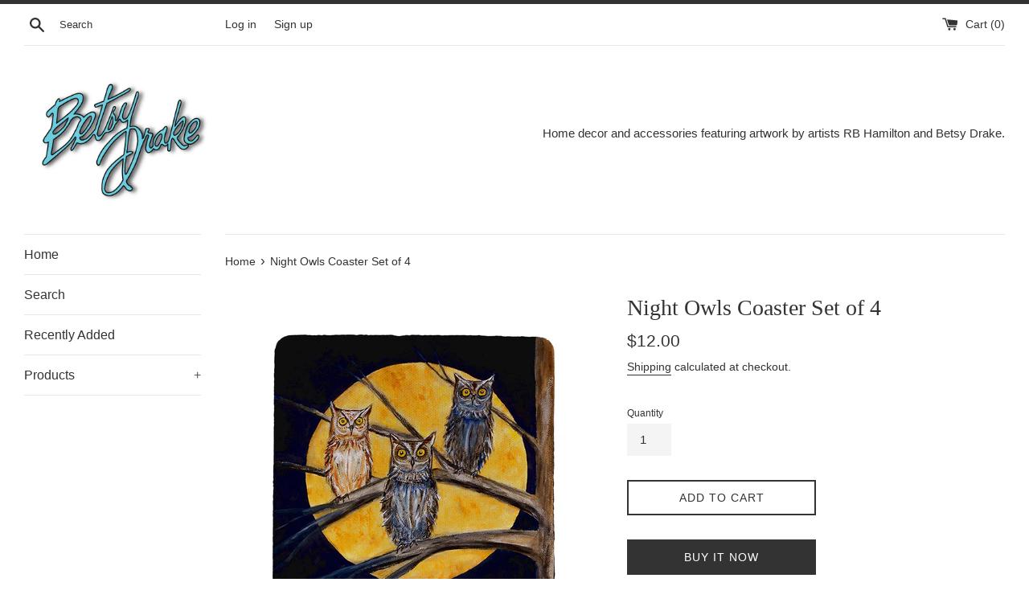

--- FILE ---
content_type: text/html; charset=utf-8
request_url: https://coastalpillowsaccessories.com/products/night-owls-coaster-set-of-4
body_size: 19281
content:
<!doctype html>
<html class="supports-no-js" lang="en">
<head>
  <meta charset="utf-8">
  <meta http-equiv="X-UA-Compatible" content="IE=edge,chrome=1">
  <meta name="viewport" content="width=device-width,initial-scale=1">
  <meta name="theme-color" content="">
  <link rel="canonical" href="https://coastalpillowsaccessories.com/products/night-owls-coaster-set-of-4">

  

  <title>
  Night Owls Coaster Set of 4 &ndash; Betsy Drake Interiors
  </title>

  
    <meta name="description" content="Our coasters are four inches wide and are made of non-slip rubberized material. Set of four. All of our products are based on designs by artists R.B. Hamilton and Betsy Drake and are printed in the USA from imported materials.">
  

  <!-- /snippets/social-meta-tags.liquid -->




<meta property="og:site_name" content="Betsy Drake Interiors">
<meta property="og:url" content="https://coastalpillowsaccessories.com/products/night-owls-coaster-set-of-4">
<meta property="og:title" content="Night Owls Coaster Set of 4">
<meta property="og:type" content="product">
<meta property="og:description" content="Our coasters are four inches wide and are made of non-slip rubberized material. Set of four. All of our products are based on designs by artists R.B. Hamilton and Betsy Drake and are printed in the USA from imported materials.">

  <meta property="og:price:amount" content="12.00">
  <meta property="og:price:currency" content="USD">

<meta property="og:image" content="http://coastalpillowsaccessories.com/cdn/shop/products/CT248_1200x1200.jpg?v=1603066824">
<meta property="og:image:secure_url" content="https://coastalpillowsaccessories.com/cdn/shop/products/CT248_1200x1200.jpg?v=1603066824">


<meta name="twitter:card" content="summary_large_image">
<meta name="twitter:title" content="Night Owls Coaster Set of 4">
<meta name="twitter:description" content="Our coasters are four inches wide and are made of non-slip rubberized material. Set of four. All of our products are based on designs by artists R.B. Hamilton and Betsy Drake and are printed in the USA from imported materials.">


  <script>
    document.documentElement.className = document.documentElement.className.replace('supports-no-js', 'supports-js');

    var theme = {
      mapStrings: {
        addressError: "Error looking up that address",
        addressNoResults: "No results for that address",
        addressQueryLimit: "You have exceeded the Google API usage limit. Consider upgrading to a \u003ca href=\"https:\/\/developers.google.com\/maps\/premium\/usage-limits\"\u003ePremium Plan\u003c\/a\u003e.",
        authError: "There was a problem authenticating your Google Maps account."
      }
    }
  </script>

  <link href="//coastalpillowsaccessories.com/cdn/shop/t/2/assets/theme.scss.css?v=171667556118038071921759259966" rel="stylesheet" type="text/css" media="all" />

  <script>window.performance && window.performance.mark && window.performance.mark('shopify.content_for_header.start');</script><meta name="google-site-verification" content="5IR_l-K9HEcB7VYvDyaDcvdkzLa_56YsgJ9zgwKynCs">
<meta id="shopify-digital-wallet" name="shopify-digital-wallet" content="/48119447706/digital_wallets/dialog">
<meta name="shopify-checkout-api-token" content="f3efaf8ffca120f62385eec7d165338b">
<meta id="in-context-paypal-metadata" data-shop-id="48119447706" data-venmo-supported="true" data-environment="production" data-locale="en_US" data-paypal-v4="true" data-currency="USD">
<link rel="alternate" type="application/json+oembed" href="https://coastalpillowsaccessories.com/products/night-owls-coaster-set-of-4.oembed">
<script async="async" src="/checkouts/internal/preloads.js?locale=en-US"></script>
<script id="shopify-features" type="application/json">{"accessToken":"f3efaf8ffca120f62385eec7d165338b","betas":["rich-media-storefront-analytics"],"domain":"coastalpillowsaccessories.com","predictiveSearch":true,"shopId":48119447706,"locale":"en"}</script>
<script>var Shopify = Shopify || {};
Shopify.shop = "betsy-drake-interiors.myshopify.com";
Shopify.locale = "en";
Shopify.currency = {"active":"USD","rate":"1.0"};
Shopify.country = "US";
Shopify.theme = {"name":"Simple","id":114415665306,"schema_name":"Simple","schema_version":"12.0.4","theme_store_id":578,"role":"main"};
Shopify.theme.handle = "null";
Shopify.theme.style = {"id":null,"handle":null};
Shopify.cdnHost = "coastalpillowsaccessories.com/cdn";
Shopify.routes = Shopify.routes || {};
Shopify.routes.root = "/";</script>
<script type="module">!function(o){(o.Shopify=o.Shopify||{}).modules=!0}(window);</script>
<script>!function(o){function n(){var o=[];function n(){o.push(Array.prototype.slice.apply(arguments))}return n.q=o,n}var t=o.Shopify=o.Shopify||{};t.loadFeatures=n(),t.autoloadFeatures=n()}(window);</script>
<script id="shop-js-analytics" type="application/json">{"pageType":"product"}</script>
<script defer="defer" async type="module" src="//coastalpillowsaccessories.com/cdn/shopifycloud/shop-js/modules/v2/client.init-shop-cart-sync_BT-GjEfc.en.esm.js"></script>
<script defer="defer" async type="module" src="//coastalpillowsaccessories.com/cdn/shopifycloud/shop-js/modules/v2/chunk.common_D58fp_Oc.esm.js"></script>
<script defer="defer" async type="module" src="//coastalpillowsaccessories.com/cdn/shopifycloud/shop-js/modules/v2/chunk.modal_xMitdFEc.esm.js"></script>
<script type="module">
  await import("//coastalpillowsaccessories.com/cdn/shopifycloud/shop-js/modules/v2/client.init-shop-cart-sync_BT-GjEfc.en.esm.js");
await import("//coastalpillowsaccessories.com/cdn/shopifycloud/shop-js/modules/v2/chunk.common_D58fp_Oc.esm.js");
await import("//coastalpillowsaccessories.com/cdn/shopifycloud/shop-js/modules/v2/chunk.modal_xMitdFEc.esm.js");

  window.Shopify.SignInWithShop?.initShopCartSync?.({"fedCMEnabled":true,"windoidEnabled":true});

</script>
<script id="__st">var __st={"a":48119447706,"offset":-18000,"reqid":"bd73cabe-dcbb-4f6c-88ac-6ae46632da74-1769452970","pageurl":"coastalpillowsaccessories.com\/products\/night-owls-coaster-set-of-4","u":"d29b79406da9","p":"product","rtyp":"product","rid":5855291932826};</script>
<script>window.ShopifyPaypalV4VisibilityTracking = true;</script>
<script id="captcha-bootstrap">!function(){'use strict';const t='contact',e='account',n='new_comment',o=[[t,t],['blogs',n],['comments',n],[t,'customer']],c=[[e,'customer_login'],[e,'guest_login'],[e,'recover_customer_password'],[e,'create_customer']],r=t=>t.map((([t,e])=>`form[action*='/${t}']:not([data-nocaptcha='true']) input[name='form_type'][value='${e}']`)).join(','),a=t=>()=>t?[...document.querySelectorAll(t)].map((t=>t.form)):[];function s(){const t=[...o],e=r(t);return a(e)}const i='password',u='form_key',d=['recaptcha-v3-token','g-recaptcha-response','h-captcha-response',i],f=()=>{try{return window.sessionStorage}catch{return}},m='__shopify_v',_=t=>t.elements[u];function p(t,e,n=!1){try{const o=window.sessionStorage,c=JSON.parse(o.getItem(e)),{data:r}=function(t){const{data:e,action:n}=t;return t[m]||n?{data:e,action:n}:{data:t,action:n}}(c);for(const[e,n]of Object.entries(r))t.elements[e]&&(t.elements[e].value=n);n&&o.removeItem(e)}catch(o){console.error('form repopulation failed',{error:o})}}const l='form_type',E='cptcha';function T(t){t.dataset[E]=!0}const w=window,h=w.document,L='Shopify',v='ce_forms',y='captcha';let A=!1;((t,e)=>{const n=(g='f06e6c50-85a8-45c8-87d0-21a2b65856fe',I='https://cdn.shopify.com/shopifycloud/storefront-forms-hcaptcha/ce_storefront_forms_captcha_hcaptcha.v1.5.2.iife.js',D={infoText:'Protected by hCaptcha',privacyText:'Privacy',termsText:'Terms'},(t,e,n)=>{const o=w[L][v],c=o.bindForm;if(c)return c(t,g,e,D).then(n);var r;o.q.push([[t,g,e,D],n]),r=I,A||(h.body.append(Object.assign(h.createElement('script'),{id:'captcha-provider',async:!0,src:r})),A=!0)});var g,I,D;w[L]=w[L]||{},w[L][v]=w[L][v]||{},w[L][v].q=[],w[L][y]=w[L][y]||{},w[L][y].protect=function(t,e){n(t,void 0,e),T(t)},Object.freeze(w[L][y]),function(t,e,n,w,h,L){const[v,y,A,g]=function(t,e,n){const i=e?o:[],u=t?c:[],d=[...i,...u],f=r(d),m=r(i),_=r(d.filter((([t,e])=>n.includes(e))));return[a(f),a(m),a(_),s()]}(w,h,L),I=t=>{const e=t.target;return e instanceof HTMLFormElement?e:e&&e.form},D=t=>v().includes(t);t.addEventListener('submit',(t=>{const e=I(t);if(!e)return;const n=D(e)&&!e.dataset.hcaptchaBound&&!e.dataset.recaptchaBound,o=_(e),c=g().includes(e)&&(!o||!o.value);(n||c)&&t.preventDefault(),c&&!n&&(function(t){try{if(!f())return;!function(t){const e=f();if(!e)return;const n=_(t);if(!n)return;const o=n.value;o&&e.removeItem(o)}(t);const e=Array.from(Array(32),(()=>Math.random().toString(36)[2])).join('');!function(t,e){_(t)||t.append(Object.assign(document.createElement('input'),{type:'hidden',name:u})),t.elements[u].value=e}(t,e),function(t,e){const n=f();if(!n)return;const o=[...t.querySelectorAll(`input[type='${i}']`)].map((({name:t})=>t)),c=[...d,...o],r={};for(const[a,s]of new FormData(t).entries())c.includes(a)||(r[a]=s);n.setItem(e,JSON.stringify({[m]:1,action:t.action,data:r}))}(t,e)}catch(e){console.error('failed to persist form',e)}}(e),e.submit())}));const S=(t,e)=>{t&&!t.dataset[E]&&(n(t,e.some((e=>e===t))),T(t))};for(const o of['focusin','change'])t.addEventListener(o,(t=>{const e=I(t);D(e)&&S(e,y())}));const B=e.get('form_key'),M=e.get(l),P=B&&M;t.addEventListener('DOMContentLoaded',(()=>{const t=y();if(P)for(const e of t)e.elements[l].value===M&&p(e,B);[...new Set([...A(),...v().filter((t=>'true'===t.dataset.shopifyCaptcha))])].forEach((e=>S(e,t)))}))}(h,new URLSearchParams(w.location.search),n,t,e,['guest_login'])})(!0,!0)}();</script>
<script integrity="sha256-4kQ18oKyAcykRKYeNunJcIwy7WH5gtpwJnB7kiuLZ1E=" data-source-attribution="shopify.loadfeatures" defer="defer" src="//coastalpillowsaccessories.com/cdn/shopifycloud/storefront/assets/storefront/load_feature-a0a9edcb.js" crossorigin="anonymous"></script>
<script data-source-attribution="shopify.dynamic_checkout.dynamic.init">var Shopify=Shopify||{};Shopify.PaymentButton=Shopify.PaymentButton||{isStorefrontPortableWallets:!0,init:function(){window.Shopify.PaymentButton.init=function(){};var t=document.createElement("script");t.src="https://coastalpillowsaccessories.com/cdn/shopifycloud/portable-wallets/latest/portable-wallets.en.js",t.type="module",document.head.appendChild(t)}};
</script>
<script data-source-attribution="shopify.dynamic_checkout.buyer_consent">
  function portableWalletsHideBuyerConsent(e){var t=document.getElementById("shopify-buyer-consent"),n=document.getElementById("shopify-subscription-policy-button");t&&n&&(t.classList.add("hidden"),t.setAttribute("aria-hidden","true"),n.removeEventListener("click",e))}function portableWalletsShowBuyerConsent(e){var t=document.getElementById("shopify-buyer-consent"),n=document.getElementById("shopify-subscription-policy-button");t&&n&&(t.classList.remove("hidden"),t.removeAttribute("aria-hidden"),n.addEventListener("click",e))}window.Shopify?.PaymentButton&&(window.Shopify.PaymentButton.hideBuyerConsent=portableWalletsHideBuyerConsent,window.Shopify.PaymentButton.showBuyerConsent=portableWalletsShowBuyerConsent);
</script>
<script>
  function portableWalletsCleanup(e){e&&e.src&&console.error("Failed to load portable wallets script "+e.src);var t=document.querySelectorAll("shopify-accelerated-checkout .shopify-payment-button__skeleton, shopify-accelerated-checkout-cart .wallet-cart-button__skeleton"),e=document.getElementById("shopify-buyer-consent");for(let e=0;e<t.length;e++)t[e].remove();e&&e.remove()}function portableWalletsNotLoadedAsModule(e){e instanceof ErrorEvent&&"string"==typeof e.message&&e.message.includes("import.meta")&&"string"==typeof e.filename&&e.filename.includes("portable-wallets")&&(window.removeEventListener("error",portableWalletsNotLoadedAsModule),window.Shopify.PaymentButton.failedToLoad=e,"loading"===document.readyState?document.addEventListener("DOMContentLoaded",window.Shopify.PaymentButton.init):window.Shopify.PaymentButton.init())}window.addEventListener("error",portableWalletsNotLoadedAsModule);
</script>

<script type="module" src="https://coastalpillowsaccessories.com/cdn/shopifycloud/portable-wallets/latest/portable-wallets.en.js" onError="portableWalletsCleanup(this)" crossorigin="anonymous"></script>
<script nomodule>
  document.addEventListener("DOMContentLoaded", portableWalletsCleanup);
</script>

<link id="shopify-accelerated-checkout-styles" rel="stylesheet" media="screen" href="https://coastalpillowsaccessories.com/cdn/shopifycloud/portable-wallets/latest/accelerated-checkout-backwards-compat.css" crossorigin="anonymous">
<style id="shopify-accelerated-checkout-cart">
        #shopify-buyer-consent {
  margin-top: 1em;
  display: inline-block;
  width: 100%;
}

#shopify-buyer-consent.hidden {
  display: none;
}

#shopify-subscription-policy-button {
  background: none;
  border: none;
  padding: 0;
  text-decoration: underline;
  font-size: inherit;
  cursor: pointer;
}

#shopify-subscription-policy-button::before {
  box-shadow: none;
}

      </style>

<script>window.performance && window.performance.mark && window.performance.mark('shopify.content_for_header.end');</script>

  <script src="//coastalpillowsaccessories.com/cdn/shop/t/2/assets/jquery-1.11.0.min.js?v=32460426840832490021603158805" type="text/javascript"></script>
  <script src="//coastalpillowsaccessories.com/cdn/shop/t/2/assets/modernizr.min.js?v=44044439420609591321603158805" type="text/javascript"></script>

  <script src="//coastalpillowsaccessories.com/cdn/shop/t/2/assets/lazysizes.min.js?v=155223123402716617051603158805" async="async"></script>

  
<link href="https://monorail-edge.shopifysvc.com" rel="dns-prefetch">
<script>(function(){if ("sendBeacon" in navigator && "performance" in window) {try {var session_token_from_headers = performance.getEntriesByType('navigation')[0].serverTiming.find(x => x.name == '_s').description;} catch {var session_token_from_headers = undefined;}var session_cookie_matches = document.cookie.match(/_shopify_s=([^;]*)/);var session_token_from_cookie = session_cookie_matches && session_cookie_matches.length === 2 ? session_cookie_matches[1] : "";var session_token = session_token_from_headers || session_token_from_cookie || "";function handle_abandonment_event(e) {var entries = performance.getEntries().filter(function(entry) {return /monorail-edge.shopifysvc.com/.test(entry.name);});if (!window.abandonment_tracked && entries.length === 0) {window.abandonment_tracked = true;var currentMs = Date.now();var navigation_start = performance.timing.navigationStart;var payload = {shop_id: 48119447706,url: window.location.href,navigation_start,duration: currentMs - navigation_start,session_token,page_type: "product"};window.navigator.sendBeacon("https://monorail-edge.shopifysvc.com/v1/produce", JSON.stringify({schema_id: "online_store_buyer_site_abandonment/1.1",payload: payload,metadata: {event_created_at_ms: currentMs,event_sent_at_ms: currentMs}}));}}window.addEventListener('pagehide', handle_abandonment_event);}}());</script>
<script id="web-pixels-manager-setup">(function e(e,d,r,n,o){if(void 0===o&&(o={}),!Boolean(null===(a=null===(i=window.Shopify)||void 0===i?void 0:i.analytics)||void 0===a?void 0:a.replayQueue)){var i,a;window.Shopify=window.Shopify||{};var t=window.Shopify;t.analytics=t.analytics||{};var s=t.analytics;s.replayQueue=[],s.publish=function(e,d,r){return s.replayQueue.push([e,d,r]),!0};try{self.performance.mark("wpm:start")}catch(e){}var l=function(){var e={modern:/Edge?\/(1{2}[4-9]|1[2-9]\d|[2-9]\d{2}|\d{4,})\.\d+(\.\d+|)|Firefox\/(1{2}[4-9]|1[2-9]\d|[2-9]\d{2}|\d{4,})\.\d+(\.\d+|)|Chrom(ium|e)\/(9{2}|\d{3,})\.\d+(\.\d+|)|(Maci|X1{2}).+ Version\/(15\.\d+|(1[6-9]|[2-9]\d|\d{3,})\.\d+)([,.]\d+|)( \(\w+\)|)( Mobile\/\w+|) Safari\/|Chrome.+OPR\/(9{2}|\d{3,})\.\d+\.\d+|(CPU[ +]OS|iPhone[ +]OS|CPU[ +]iPhone|CPU IPhone OS|CPU iPad OS)[ +]+(15[._]\d+|(1[6-9]|[2-9]\d|\d{3,})[._]\d+)([._]\d+|)|Android:?[ /-](13[3-9]|1[4-9]\d|[2-9]\d{2}|\d{4,})(\.\d+|)(\.\d+|)|Android.+Firefox\/(13[5-9]|1[4-9]\d|[2-9]\d{2}|\d{4,})\.\d+(\.\d+|)|Android.+Chrom(ium|e)\/(13[3-9]|1[4-9]\d|[2-9]\d{2}|\d{4,})\.\d+(\.\d+|)|SamsungBrowser\/([2-9]\d|\d{3,})\.\d+/,legacy:/Edge?\/(1[6-9]|[2-9]\d|\d{3,})\.\d+(\.\d+|)|Firefox\/(5[4-9]|[6-9]\d|\d{3,})\.\d+(\.\d+|)|Chrom(ium|e)\/(5[1-9]|[6-9]\d|\d{3,})\.\d+(\.\d+|)([\d.]+$|.*Safari\/(?![\d.]+ Edge\/[\d.]+$))|(Maci|X1{2}).+ Version\/(10\.\d+|(1[1-9]|[2-9]\d|\d{3,})\.\d+)([,.]\d+|)( \(\w+\)|)( Mobile\/\w+|) Safari\/|Chrome.+OPR\/(3[89]|[4-9]\d|\d{3,})\.\d+\.\d+|(CPU[ +]OS|iPhone[ +]OS|CPU[ +]iPhone|CPU IPhone OS|CPU iPad OS)[ +]+(10[._]\d+|(1[1-9]|[2-9]\d|\d{3,})[._]\d+)([._]\d+|)|Android:?[ /-](13[3-9]|1[4-9]\d|[2-9]\d{2}|\d{4,})(\.\d+|)(\.\d+|)|Mobile Safari.+OPR\/([89]\d|\d{3,})\.\d+\.\d+|Android.+Firefox\/(13[5-9]|1[4-9]\d|[2-9]\d{2}|\d{4,})\.\d+(\.\d+|)|Android.+Chrom(ium|e)\/(13[3-9]|1[4-9]\d|[2-9]\d{2}|\d{4,})\.\d+(\.\d+|)|Android.+(UC? ?Browser|UCWEB|U3)[ /]?(15\.([5-9]|\d{2,})|(1[6-9]|[2-9]\d|\d{3,})\.\d+)\.\d+|SamsungBrowser\/(5\.\d+|([6-9]|\d{2,})\.\d+)|Android.+MQ{2}Browser\/(14(\.(9|\d{2,})|)|(1[5-9]|[2-9]\d|\d{3,})(\.\d+|))(\.\d+|)|K[Aa][Ii]OS\/(3\.\d+|([4-9]|\d{2,})\.\d+)(\.\d+|)/},d=e.modern,r=e.legacy,n=navigator.userAgent;return n.match(d)?"modern":n.match(r)?"legacy":"unknown"}(),u="modern"===l?"modern":"legacy",c=(null!=n?n:{modern:"",legacy:""})[u],f=function(e){return[e.baseUrl,"/wpm","/b",e.hashVersion,"modern"===e.buildTarget?"m":"l",".js"].join("")}({baseUrl:d,hashVersion:r,buildTarget:u}),m=function(e){var d=e.version,r=e.bundleTarget,n=e.surface,o=e.pageUrl,i=e.monorailEndpoint;return{emit:function(e){var a=e.status,t=e.errorMsg,s=(new Date).getTime(),l=JSON.stringify({metadata:{event_sent_at_ms:s},events:[{schema_id:"web_pixels_manager_load/3.1",payload:{version:d,bundle_target:r,page_url:o,status:a,surface:n,error_msg:t},metadata:{event_created_at_ms:s}}]});if(!i)return console&&console.warn&&console.warn("[Web Pixels Manager] No Monorail endpoint provided, skipping logging."),!1;try{return self.navigator.sendBeacon.bind(self.navigator)(i,l)}catch(e){}var u=new XMLHttpRequest;try{return u.open("POST",i,!0),u.setRequestHeader("Content-Type","text/plain"),u.send(l),!0}catch(e){return console&&console.warn&&console.warn("[Web Pixels Manager] Got an unhandled error while logging to Monorail."),!1}}}}({version:r,bundleTarget:l,surface:e.surface,pageUrl:self.location.href,monorailEndpoint:e.monorailEndpoint});try{o.browserTarget=l,function(e){var d=e.src,r=e.async,n=void 0===r||r,o=e.onload,i=e.onerror,a=e.sri,t=e.scriptDataAttributes,s=void 0===t?{}:t,l=document.createElement("script"),u=document.querySelector("head"),c=document.querySelector("body");if(l.async=n,l.src=d,a&&(l.integrity=a,l.crossOrigin="anonymous"),s)for(var f in s)if(Object.prototype.hasOwnProperty.call(s,f))try{l.dataset[f]=s[f]}catch(e){}if(o&&l.addEventListener("load",o),i&&l.addEventListener("error",i),u)u.appendChild(l);else{if(!c)throw new Error("Did not find a head or body element to append the script");c.appendChild(l)}}({src:f,async:!0,onload:function(){if(!function(){var e,d;return Boolean(null===(d=null===(e=window.Shopify)||void 0===e?void 0:e.analytics)||void 0===d?void 0:d.initialized)}()){var d=window.webPixelsManager.init(e)||void 0;if(d){var r=window.Shopify.analytics;r.replayQueue.forEach((function(e){var r=e[0],n=e[1],o=e[2];d.publishCustomEvent(r,n,o)})),r.replayQueue=[],r.publish=d.publishCustomEvent,r.visitor=d.visitor,r.initialized=!0}}},onerror:function(){return m.emit({status:"failed",errorMsg:"".concat(f," has failed to load")})},sri:function(e){var d=/^sha384-[A-Za-z0-9+/=]+$/;return"string"==typeof e&&d.test(e)}(c)?c:"",scriptDataAttributes:o}),m.emit({status:"loading"})}catch(e){m.emit({status:"failed",errorMsg:(null==e?void 0:e.message)||"Unknown error"})}}})({shopId: 48119447706,storefrontBaseUrl: "https://coastalpillowsaccessories.com",extensionsBaseUrl: "https://extensions.shopifycdn.com/cdn/shopifycloud/web-pixels-manager",monorailEndpoint: "https://monorail-edge.shopifysvc.com/unstable/produce_batch",surface: "storefront-renderer",enabledBetaFlags: ["2dca8a86"],webPixelsConfigList: [{"id":"530350336","configuration":"{\"config\":\"{\\\"pixel_id\\\":\\\"GT-5R432MS\\\",\\\"target_country\\\":\\\"US\\\",\\\"gtag_events\\\":[{\\\"type\\\":\\\"purchase\\\",\\\"action_label\\\":\\\"MC-3XZ9Z0ERMM\\\"},{\\\"type\\\":\\\"page_view\\\",\\\"action_label\\\":\\\"MC-3XZ9Z0ERMM\\\"},{\\\"type\\\":\\\"view_item\\\",\\\"action_label\\\":\\\"MC-3XZ9Z0ERMM\\\"}],\\\"enable_monitoring_mode\\\":false}\"}","eventPayloadVersion":"v1","runtimeContext":"OPEN","scriptVersion":"b2a88bafab3e21179ed38636efcd8a93","type":"APP","apiClientId":1780363,"privacyPurposes":[],"dataSharingAdjustments":{"protectedCustomerApprovalScopes":["read_customer_address","read_customer_email","read_customer_name","read_customer_personal_data","read_customer_phone"]}},{"id":"248316160","configuration":"{\"pixel_id\":\"673815686663475\",\"pixel_type\":\"facebook_pixel\",\"metaapp_system_user_token\":\"-\"}","eventPayloadVersion":"v1","runtimeContext":"OPEN","scriptVersion":"ca16bc87fe92b6042fbaa3acc2fbdaa6","type":"APP","apiClientId":2329312,"privacyPurposes":["ANALYTICS","MARKETING","SALE_OF_DATA"],"dataSharingAdjustments":{"protectedCustomerApprovalScopes":["read_customer_address","read_customer_email","read_customer_name","read_customer_personal_data","read_customer_phone"]}},{"id":"shopify-app-pixel","configuration":"{}","eventPayloadVersion":"v1","runtimeContext":"STRICT","scriptVersion":"0450","apiClientId":"shopify-pixel","type":"APP","privacyPurposes":["ANALYTICS","MARKETING"]},{"id":"shopify-custom-pixel","eventPayloadVersion":"v1","runtimeContext":"LAX","scriptVersion":"0450","apiClientId":"shopify-pixel","type":"CUSTOM","privacyPurposes":["ANALYTICS","MARKETING"]}],isMerchantRequest: false,initData: {"shop":{"name":"Betsy Drake Interiors","paymentSettings":{"currencyCode":"USD"},"myshopifyDomain":"betsy-drake-interiors.myshopify.com","countryCode":"US","storefrontUrl":"https:\/\/coastalpillowsaccessories.com"},"customer":null,"cart":null,"checkout":null,"productVariants":[{"price":{"amount":12.0,"currencyCode":"USD"},"product":{"title":"Night Owls Coaster Set of 4","vendor":"Betsy Drake Interiors","id":"5855291932826","untranslatedTitle":"Night Owls Coaster Set of 4","url":"\/products\/night-owls-coaster-set-of-4","type":"Coasters"},"id":"36785074045082","image":{"src":"\/\/coastalpillowsaccessories.com\/cdn\/shop\/products\/CT248.jpg?v=1603066824"},"sku":"CT248","title":"Default Title","untranslatedTitle":"Default Title"}],"purchasingCompany":null},},"https://coastalpillowsaccessories.com/cdn","fcfee988w5aeb613cpc8e4bc33m6693e112",{"modern":"","legacy":""},{"shopId":"48119447706","storefrontBaseUrl":"https:\/\/coastalpillowsaccessories.com","extensionBaseUrl":"https:\/\/extensions.shopifycdn.com\/cdn\/shopifycloud\/web-pixels-manager","surface":"storefront-renderer","enabledBetaFlags":"[\"2dca8a86\"]","isMerchantRequest":"false","hashVersion":"fcfee988w5aeb613cpc8e4bc33m6693e112","publish":"custom","events":"[[\"page_viewed\",{}],[\"product_viewed\",{\"productVariant\":{\"price\":{\"amount\":12.0,\"currencyCode\":\"USD\"},\"product\":{\"title\":\"Night Owls Coaster Set of 4\",\"vendor\":\"Betsy Drake Interiors\",\"id\":\"5855291932826\",\"untranslatedTitle\":\"Night Owls Coaster Set of 4\",\"url\":\"\/products\/night-owls-coaster-set-of-4\",\"type\":\"Coasters\"},\"id\":\"36785074045082\",\"image\":{\"src\":\"\/\/coastalpillowsaccessories.com\/cdn\/shop\/products\/CT248.jpg?v=1603066824\"},\"sku\":\"CT248\",\"title\":\"Default Title\",\"untranslatedTitle\":\"Default Title\"}}]]"});</script><script>
  window.ShopifyAnalytics = window.ShopifyAnalytics || {};
  window.ShopifyAnalytics.meta = window.ShopifyAnalytics.meta || {};
  window.ShopifyAnalytics.meta.currency = 'USD';
  var meta = {"product":{"id":5855291932826,"gid":"gid:\/\/shopify\/Product\/5855291932826","vendor":"Betsy Drake Interiors","type":"Coasters","handle":"night-owls-coaster-set-of-4","variants":[{"id":36785074045082,"price":1200,"name":"Night Owls Coaster Set of 4","public_title":null,"sku":"CT248"}],"remote":false},"page":{"pageType":"product","resourceType":"product","resourceId":5855291932826,"requestId":"bd73cabe-dcbb-4f6c-88ac-6ae46632da74-1769452970"}};
  for (var attr in meta) {
    window.ShopifyAnalytics.meta[attr] = meta[attr];
  }
</script>
<script class="analytics">
  (function () {
    var customDocumentWrite = function(content) {
      var jquery = null;

      if (window.jQuery) {
        jquery = window.jQuery;
      } else if (window.Checkout && window.Checkout.$) {
        jquery = window.Checkout.$;
      }

      if (jquery) {
        jquery('body').append(content);
      }
    };

    var hasLoggedConversion = function(token) {
      if (token) {
        return document.cookie.indexOf('loggedConversion=' + token) !== -1;
      }
      return false;
    }

    var setCookieIfConversion = function(token) {
      if (token) {
        var twoMonthsFromNow = new Date(Date.now());
        twoMonthsFromNow.setMonth(twoMonthsFromNow.getMonth() + 2);

        document.cookie = 'loggedConversion=' + token + '; expires=' + twoMonthsFromNow;
      }
    }

    var trekkie = window.ShopifyAnalytics.lib = window.trekkie = window.trekkie || [];
    if (trekkie.integrations) {
      return;
    }
    trekkie.methods = [
      'identify',
      'page',
      'ready',
      'track',
      'trackForm',
      'trackLink'
    ];
    trekkie.factory = function(method) {
      return function() {
        var args = Array.prototype.slice.call(arguments);
        args.unshift(method);
        trekkie.push(args);
        return trekkie;
      };
    };
    for (var i = 0; i < trekkie.methods.length; i++) {
      var key = trekkie.methods[i];
      trekkie[key] = trekkie.factory(key);
    }
    trekkie.load = function(config) {
      trekkie.config = config || {};
      trekkie.config.initialDocumentCookie = document.cookie;
      var first = document.getElementsByTagName('script')[0];
      var script = document.createElement('script');
      script.type = 'text/javascript';
      script.onerror = function(e) {
        var scriptFallback = document.createElement('script');
        scriptFallback.type = 'text/javascript';
        scriptFallback.onerror = function(error) {
                var Monorail = {
      produce: function produce(monorailDomain, schemaId, payload) {
        var currentMs = new Date().getTime();
        var event = {
          schema_id: schemaId,
          payload: payload,
          metadata: {
            event_created_at_ms: currentMs,
            event_sent_at_ms: currentMs
          }
        };
        return Monorail.sendRequest("https://" + monorailDomain + "/v1/produce", JSON.stringify(event));
      },
      sendRequest: function sendRequest(endpointUrl, payload) {
        // Try the sendBeacon API
        if (window && window.navigator && typeof window.navigator.sendBeacon === 'function' && typeof window.Blob === 'function' && !Monorail.isIos12()) {
          var blobData = new window.Blob([payload], {
            type: 'text/plain'
          });

          if (window.navigator.sendBeacon(endpointUrl, blobData)) {
            return true;
          } // sendBeacon was not successful

        } // XHR beacon

        var xhr = new XMLHttpRequest();

        try {
          xhr.open('POST', endpointUrl);
          xhr.setRequestHeader('Content-Type', 'text/plain');
          xhr.send(payload);
        } catch (e) {
          console.log(e);
        }

        return false;
      },
      isIos12: function isIos12() {
        return window.navigator.userAgent.lastIndexOf('iPhone; CPU iPhone OS 12_') !== -1 || window.navigator.userAgent.lastIndexOf('iPad; CPU OS 12_') !== -1;
      }
    };
    Monorail.produce('monorail-edge.shopifysvc.com',
      'trekkie_storefront_load_errors/1.1',
      {shop_id: 48119447706,
      theme_id: 114415665306,
      app_name: "storefront",
      context_url: window.location.href,
      source_url: "//coastalpillowsaccessories.com/cdn/s/trekkie.storefront.a804e9514e4efded663580eddd6991fcc12b5451.min.js"});

        };
        scriptFallback.async = true;
        scriptFallback.src = '//coastalpillowsaccessories.com/cdn/s/trekkie.storefront.a804e9514e4efded663580eddd6991fcc12b5451.min.js';
        first.parentNode.insertBefore(scriptFallback, first);
      };
      script.async = true;
      script.src = '//coastalpillowsaccessories.com/cdn/s/trekkie.storefront.a804e9514e4efded663580eddd6991fcc12b5451.min.js';
      first.parentNode.insertBefore(script, first);
    };
    trekkie.load(
      {"Trekkie":{"appName":"storefront","development":false,"defaultAttributes":{"shopId":48119447706,"isMerchantRequest":null,"themeId":114415665306,"themeCityHash":"13300800444490340277","contentLanguage":"en","currency":"USD","eventMetadataId":"fdea0f45-c39b-41ed-b4a9-8809a3c9fcc9"},"isServerSideCookieWritingEnabled":true,"monorailRegion":"shop_domain","enabledBetaFlags":["65f19447"]},"Session Attribution":{},"S2S":{"facebookCapiEnabled":false,"source":"trekkie-storefront-renderer","apiClientId":580111}}
    );

    var loaded = false;
    trekkie.ready(function() {
      if (loaded) return;
      loaded = true;

      window.ShopifyAnalytics.lib = window.trekkie;

      var originalDocumentWrite = document.write;
      document.write = customDocumentWrite;
      try { window.ShopifyAnalytics.merchantGoogleAnalytics.call(this); } catch(error) {};
      document.write = originalDocumentWrite;

      window.ShopifyAnalytics.lib.page(null,{"pageType":"product","resourceType":"product","resourceId":5855291932826,"requestId":"bd73cabe-dcbb-4f6c-88ac-6ae46632da74-1769452970","shopifyEmitted":true});

      var match = window.location.pathname.match(/checkouts\/(.+)\/(thank_you|post_purchase)/)
      var token = match? match[1]: undefined;
      if (!hasLoggedConversion(token)) {
        setCookieIfConversion(token);
        window.ShopifyAnalytics.lib.track("Viewed Product",{"currency":"USD","variantId":36785074045082,"productId":5855291932826,"productGid":"gid:\/\/shopify\/Product\/5855291932826","name":"Night Owls Coaster Set of 4","price":"12.00","sku":"CT248","brand":"Betsy Drake Interiors","variant":null,"category":"Coasters","nonInteraction":true,"remote":false},undefined,undefined,{"shopifyEmitted":true});
      window.ShopifyAnalytics.lib.track("monorail:\/\/trekkie_storefront_viewed_product\/1.1",{"currency":"USD","variantId":36785074045082,"productId":5855291932826,"productGid":"gid:\/\/shopify\/Product\/5855291932826","name":"Night Owls Coaster Set of 4","price":"12.00","sku":"CT248","brand":"Betsy Drake Interiors","variant":null,"category":"Coasters","nonInteraction":true,"remote":false,"referer":"https:\/\/coastalpillowsaccessories.com\/products\/night-owls-coaster-set-of-4"});
      }
    });


        var eventsListenerScript = document.createElement('script');
        eventsListenerScript.async = true;
        eventsListenerScript.src = "//coastalpillowsaccessories.com/cdn/shopifycloud/storefront/assets/shop_events_listener-3da45d37.js";
        document.getElementsByTagName('head')[0].appendChild(eventsListenerScript);

})();</script>
<script
  defer
  src="https://coastalpillowsaccessories.com/cdn/shopifycloud/perf-kit/shopify-perf-kit-3.0.4.min.js"
  data-application="storefront-renderer"
  data-shop-id="48119447706"
  data-render-region="gcp-us-east1"
  data-page-type="product"
  data-theme-instance-id="114415665306"
  data-theme-name="Simple"
  data-theme-version="12.0.4"
  data-monorail-region="shop_domain"
  data-resource-timing-sampling-rate="10"
  data-shs="true"
  data-shs-beacon="true"
  data-shs-export-with-fetch="true"
  data-shs-logs-sample-rate="1"
  data-shs-beacon-endpoint="https://coastalpillowsaccessories.com/api/collect"
></script>
</head>

<body id="night-owls-coaster-set-of-4" class="template-product">

  <a class="in-page-link visually-hidden skip-link" href="#MainContent">Skip to content</a>

  <div id="shopify-section-header" class="shopify-section">

  <style>
    .site-header__logo {
      width: 250px;
    }
    #HeaderLogoWrapper {
      max-width: 250px !important;
    }
  </style>
  <div class="page-border"></div>


<div class="site-wrapper">
  <div class="top-bar grid">

    <div class="grid__item medium-up--one-fifth small--one-half">
      <div class="top-bar__search">
        <a href="/search" class="medium-up--hide">
          <svg aria-hidden="true" focusable="false" role="presentation" class="icon icon-search" viewBox="0 0 20 20"><path fill="#444" d="M18.64 17.02l-5.31-5.31c.81-1.08 1.26-2.43 1.26-3.87C14.5 4.06 11.44 1 7.75 1S1 4.06 1 7.75s3.06 6.75 6.75 6.75c1.44 0 2.79-.45 3.87-1.26l5.31 5.31c.45.45 1.26.54 1.71.09.45-.36.45-1.17 0-1.62zM3.25 7.75c0-2.52 1.98-4.5 4.5-4.5s4.5 1.98 4.5 4.5-1.98 4.5-4.5 4.5-4.5-1.98-4.5-4.5z"/></svg>
        </a>
        <form action="/search" method="get" class="search-bar small--hide" role="search">
          
          <button type="submit" class="search-bar__submit">
            <svg aria-hidden="true" focusable="false" role="presentation" class="icon icon-search" viewBox="0 0 20 20"><path fill="#444" d="M18.64 17.02l-5.31-5.31c.81-1.08 1.26-2.43 1.26-3.87C14.5 4.06 11.44 1 7.75 1S1 4.06 1 7.75s3.06 6.75 6.75 6.75c1.44 0 2.79-.45 3.87-1.26l5.31 5.31c.45.45 1.26.54 1.71.09.45-.36.45-1.17 0-1.62zM3.25 7.75c0-2.52 1.98-4.5 4.5-4.5s4.5 1.98 4.5 4.5-1.98 4.5-4.5 4.5-4.5-1.98-4.5-4.5z"/></svg>
            <span class="icon__fallback-text">Search</span>
          </button>
          <input type="search" name="q" class="search-bar__input" value="" placeholder="Search" aria-label="Search">
        </form>
      </div>
    </div>

    
      <div class="grid__item medium-up--two-fifths small--hide">
        <span class="customer-links small--hide">
          
            <a href="https://shopify.com/48119447706/account?locale=en&amp;region_country=US" id="customer_login_link">Log in</a>
            <span class="vertical-divider"></span>
            <a href="https://shopify.com/48119447706/account?locale=en" id="customer_register_link">Sign up</a>
          
        </span>
      </div>
    

    <div class="grid__item  medium-up--two-fifths  small--one-half text-right">
      <a href="/cart" class="site-header__cart">
        <svg aria-hidden="true" focusable="false" role="presentation" class="icon icon-cart" viewBox="0 0 20 20"><path fill="#444" d="M18.936 5.564c-.144-.175-.35-.207-.55-.207h-.003L6.774 4.286c-.272 0-.417.089-.491.18-.079.096-.16.263-.094.585l2.016 5.705c.163.407.642.673 1.068.673h8.401c.433 0 .854-.285.941-.725l.484-4.571c.045-.221-.015-.388-.163-.567z"/><path fill="#444" d="M17.107 12.5H7.659L4.98 4.117l-.362-1.059c-.138-.401-.292-.559-.695-.559H.924c-.411 0-.748.303-.748.714s.337.714.748.714h2.413l3.002 9.48c.126.38.295.52.942.52h9.825c.411 0 .748-.303.748-.714s-.336-.714-.748-.714zM10.424 16.23a1.498 1.498 0 1 1-2.997 0 1.498 1.498 0 0 1 2.997 0zM16.853 16.23a1.498 1.498 0 1 1-2.997 0 1.498 1.498 0 0 1 2.997 0z"/></svg>
        <span class="small--hide">
          Cart
          (<span id="CartCount">0</span>)
        </span>
      </a>
    </div>
  </div>

  <hr class="small--hide hr--border">

  <header class="site-header grid medium-up--grid--table" role="banner">
    <div class="grid__item small--text-center">
      <div itemscope itemtype="http://schema.org/Organization">
        

          <div id="HeaderLogoWrapper" class="supports-js">
            <a href="/" itemprop="url" style="padding-top:69.76744186046513%; display: block;">
              <img id="HeaderLogo"
                   class="lazyload"
                   src="//coastalpillowsaccessories.com/cdn/shop/files/betsydrakelogo_150x150.jpg?v=1614358376"
                   data-src="//coastalpillowsaccessories.com/cdn/shop/files/betsydrakelogo_{width}x.jpg?v=1614358376"
                   data-widths="[180, 360, 540, 720, 900, 1080, 1296, 1512, 1728, 2048]"
                   data-aspectratio="1.0"
                   data-sizes="auto"
                   alt="Betsy Drake Interiors"
                   itemprop="logo">
            </a>
          </div>
          <noscript>
            
            <a href="/" itemprop="url">
              <img class="site-header__logo" src="//coastalpillowsaccessories.com/cdn/shop/files/betsydrakelogo_250x.jpg?v=1614358376"
              srcset="//coastalpillowsaccessories.com/cdn/shop/files/betsydrakelogo_250x.jpg?v=1614358376 1x, //coastalpillowsaccessories.com/cdn/shop/files/betsydrakelogo_250x@2x.jpg?v=1614358376 2x"
              alt="Betsy Drake Interiors"
              itemprop="logo">
            </a>
          </noscript>
          
        
      </div>
    </div>
    
      <div class="grid__item medium-up--text-right small--text-center">
        <div class="rte tagline">
          <p>Home decor and accessories featuring artwork by artists RB Hamilton and Betsy Drake.</p>
        </div>
      </div>
    
  </header>
</div>




</div>

    

  <div class="site-wrapper">

    <div class="grid">

      <div id="shopify-section-sidebar" class="shopify-section"><div data-section-id="sidebar" data-section-type="sidebar-section">
  <nav class="grid__item small--text-center medium-up--one-fifth" role="navigation">
    <hr class="hr--small medium-up--hide">
    <button id="ToggleMobileMenu" class="mobile-menu-icon medium-up--hide" aria-haspopup="true" aria-owns="SiteNav">
      <span class="line"></span>
      <span class="line"></span>
      <span class="line"></span>
      <span class="line"></span>
      <span class="icon__fallback-text">Menu</span>
    </button>
    <div id="SiteNav" class="site-nav" role="menu">
      <ul class="list--nav">
        
          
          
            <li class="site-nav__item">
              <a href="/" class="site-nav__link">Home</a>
            </li>
          
        
          
          
            <li class="site-nav__item">
              <a href="/search" class="site-nav__link">Search</a>
            </li>
          
        
          
          
            <li class="site-nav__item">
              <a href="/collections/new-arrivals" class="site-nav__link">Recently Added</a>
            </li>
          
        
          
          
            

            

            <li class="site-nav--has-submenu site-nav__item">
              <button class="site-nav__link btn--link site-nav__expand" aria-expanded="false" aria-controls="Collapsible-4">
                Products
                <span class="site-nav__link__text" aria-hidden="true">+</span>
              </button>
              <ul id="Collapsible-4" class="site-nav__submenu site-nav__submenu--collapsed" aria-hidden="true" style="display: none;">
                
                  
                    

                    

                    <li class="site-nav--has-submenu">
                      <button class="site-nav__link btn--link site-nav__expand" aria-expanded="false" aria-controls="Collapsible-4-1">
                        No Cord Pillows
                        <span class="site-nav__link__text" aria-hidden="true">+</span>
                      </button>
                      <ul id="Collapsible-4-1" class="site-nav__submenu site-nav__submenu--grandchild site-nav__submenu--collapsed" aria-hidden="true" style="display: none;">
                        
                          <li class="site-nav__grandchild">
                            <a href="/collections/childrens-collection-1" class="site-nav__link">Children&#39;s Collection</a>
                          </li>
                        
                          <li class="site-nav__grandchild">
                            <a href="/collections/no-cord-childrens-collection" class="site-nav__link">Coastal Collection</a>
                          </li>
                        
                          <li class="site-nav__grandchild">
                            <a href="/collections/no-cord-pillows-garden-collection" class="site-nav__link">Garden Collection</a>
                          </li>
                        
                          <li class="site-nav__grandchild">
                            <a href="/collections/no-cord-pillows-holiday-collection" class="site-nav__link">Holiday Collection</a>
                          </li>
                        
                          <li class="site-nav__grandchild">
                            <a href="/collections/no-cord-pillows-horse-collection" class="site-nav__link">Horse Collection</a>
                          </li>
                        
                          <li class="site-nav__grandchild">
                            <a href="/collections/no-cord-pillows-lighthouse-collection" class="site-nav__link">Lighthouse Collection</a>
                          </li>
                        
                          <li class="site-nav__grandchild">
                            <a href="/collections/no-cord-pillows-lodge-collection" class="site-nav__link">Lodge Collection</a>
                          </li>
                        
                          <li class="site-nav__grandchild">
                            <a href="/collections/no-cord-pillows-rooster-collection" class="site-nav__link">Rooster Collection</a>
                          </li>
                        
                      </ul>
                    </li>
                  
                
                  
                    

                    

                    <li class="site-nav--has-submenu">
                      <button class="site-nav__link btn--link site-nav__expand" aria-expanded="false" aria-controls="Collapsible-4-2">
                        Corded Pillows
                        <span class="site-nav__link__text" aria-hidden="true">+</span>
                      </button>
                      <ul id="Collapsible-4-2" class="site-nav__submenu site-nav__submenu--grandchild site-nav__submenu--collapsed" aria-hidden="true" style="display: none;">
                        
                          <li class="site-nav__grandchild">
                            <a href="/collections/childrens-collection-2" class="site-nav__link">Children&#39;s Collection</a>
                          </li>
                        
                          <li class="site-nav__grandchild">
                            <a href="/collections/coastal-collection-1" class="site-nav__link">Coastal Collection</a>
                          </li>
                        
                          <li class="site-nav__grandchild">
                            <a href="/collections/garden-collection-1" class="site-nav__link">Garden Collection</a>
                          </li>
                        
                          <li class="site-nav__grandchild">
                            <a href="/collections/holiday-collection-1" class="site-nav__link">Holiday Collection</a>
                          </li>
                        
                          <li class="site-nav__grandchild">
                            <a href="/collections/horse-collection-1" class="site-nav__link">Horse Collection</a>
                          </li>
                        
                          <li class="site-nav__grandchild">
                            <a href="/collections/lighthouse-collection-1" class="site-nav__link">Lighthouse Collection</a>
                          </li>
                        
                          <li class="site-nav__grandchild">
                            <a href="/collections/lodge-collection-1" class="site-nav__link">Lodge Collection</a>
                          </li>
                        
                          <li class="site-nav__grandchild">
                            <a href="/collections/pets-collection-1" class="site-nav__link">Pets Collection</a>
                          </li>
                        
                          <li class="site-nav__grandchild">
                            <a href="/collections/rooster-collection-1" class="site-nav__link">Rooster Collection</a>
                          </li>
                        
                      </ul>
                    </li>
                  
                
                  
                    

                    

                    <li class="site-nav--has-submenu">
                      <button class="site-nav__link btn--link site-nav__expand" aria-expanded="false" aria-controls="Collapsible-4-3">
                        Beach Towels
                        <span class="site-nav__link__text" aria-hidden="true">+</span>
                      </button>
                      <ul id="Collapsible-4-3" class="site-nav__submenu site-nav__submenu--grandchild site-nav__submenu--collapsed" aria-hidden="true" style="display: none;">
                        
                          <li class="site-nav__grandchild">
                            <a href="/collections/beach-towels-childrens-collection" class="site-nav__link">Children&#39;s Collection</a>
                          </li>
                        
                          <li class="site-nav__grandchild">
                            <a href="/collections/beach-towels-coastal-collection" class="site-nav__link"> Coastal Collection</a>
                          </li>
                        
                          <li class="site-nav__grandchild">
                            <a href="/collections/beach-towels-garden-collection" class="site-nav__link">Garden Collection</a>
                          </li>
                        
                          <li class="site-nav__grandchild">
                            <a href="/collections/beach-towels-holiday-collection" class="site-nav__link">Holiday Collection</a>
                          </li>
                        
                          <li class="site-nav__grandchild">
                            <a href="/collections/beach-towels-horse-collection" class="site-nav__link">Horse Collection</a>
                          </li>
                        
                          <li class="site-nav__grandchild">
                            <a href="/collections/beach-towels-lighthouse-collection-1" class="site-nav__link">Lighthouse Collection</a>
                          </li>
                        
                          <li class="site-nav__grandchild">
                            <a href="/collections/beach-towels-lodge-collection" class="site-nav__link">Lodge Collection</a>
                          </li>
                        
                          <li class="site-nav__grandchild">
                            <a href="/collections/beach-towels-pets-collection" class="site-nav__link">Pets Collection</a>
                          </li>
                        
                          <li class="site-nav__grandchild">
                            <a href="/collections/beach-towels-rooster-collection" class="site-nav__link">Rooster Collection</a>
                          </li>
                        
                      </ul>
                    </li>
                  
                
                  
                    

                    

                    <li class="site-nav--has-submenu">
                      <button class="site-nav__link btn--link site-nav__expand" aria-expanded="false" aria-controls="Collapsible-4-4">
                        Coasters
                        <span class="site-nav__link__text" aria-hidden="true">+</span>
                      </button>
                      <ul id="Collapsible-4-4" class="site-nav__submenu site-nav__submenu--grandchild site-nav__submenu--collapsed" aria-hidden="true" style="display: none;">
                        
                          <li class="site-nav__grandchild">
                            <a href="/collections/coasters-coastal-collection" class="site-nav__link">Coastal Collection</a>
                          </li>
                        
                          <li class="site-nav__grandchild">
                            <a href="/collections/coasters-garden-collection" class="site-nav__link">Garden Collection</a>
                          </li>
                        
                          <li class="site-nav__grandchild">
                            <a href="/collections/coasters-holiday-collection" class="site-nav__link">Holiday Collection</a>
                          </li>
                        
                          <li class="site-nav__grandchild">
                            <a href="/collections/coasters-horse-collection" class="site-nav__link">Horse Collection</a>
                          </li>
                        
                          <li class="site-nav__grandchild">
                            <a href="/collections/coasters-lighthouse-collection" class="site-nav__link">Lighthouse Collection</a>
                          </li>
                        
                          <li class="site-nav__grandchild">
                            <a href="/collections/coasters-lodge-collection" class="site-nav__link">Lodge Collection</a>
                          </li>
                        
                      </ul>
                    </li>
                  
                
                  
                    

                    

                    <li class="site-nav--has-submenu">
                      <button class="site-nav__link btn--link site-nav__expand" aria-expanded="false" aria-controls="Collapsible-4-5">
                        Door Mats
                        <span class="site-nav__link__text" aria-hidden="true">+</span>
                      </button>
                      <ul id="Collapsible-4-5" class="site-nav__submenu site-nav__submenu--grandchild site-nav__submenu--collapsed" aria-hidden="true" style="display: none;">
                        
                          <li class="site-nav__grandchild">
                            <a href="/collections/door-mats-coastal-collection" class="site-nav__link">Coastal Collection</a>
                          </li>
                        
                          <li class="site-nav__grandchild">
                            <a href="/collections/door-mats-garden-collection" class="site-nav__link">Garden Collection</a>
                          </li>
                        
                          <li class="site-nav__grandchild">
                            <a href="/collections/door-mats-holiday-collection" class="site-nav__link">Holiday Collection</a>
                          </li>
                        
                          <li class="site-nav__grandchild">
                            <a href="/collections/door-mats-horse-collection" class="site-nav__link">Horse Collection</a>
                          </li>
                        
                          <li class="site-nav__grandchild">
                            <a href="/collections/door-mats-lighthouse-collection" class="site-nav__link">Lighthouse Collection</a>
                          </li>
                        
                          <li class="site-nav__grandchild">
                            <a href="/collections/door-mats-lodge-collection" class="site-nav__link">Lodge Collection</a>
                          </li>
                        
                          <li class="site-nav__grandchild">
                            <a href="/collections/door-mats-pets-collection" class="site-nav__link">Pets Collection</a>
                          </li>
                        
                      </ul>
                    </li>
                  
                
                  
                    

                    

                    <li class="site-nav--has-submenu">
                      <button class="site-nav__link btn--link site-nav__expand" aria-expanded="false" aria-controls="Collapsible-4-6">
                        Dornier Rugs
                        <span class="site-nav__link__text" aria-hidden="true">+</span>
                      </button>
                      <ul id="Collapsible-4-6" class="site-nav__submenu site-nav__submenu--grandchild site-nav__submenu--collapsed" aria-hidden="true" style="display: none;">
                        
                          <li class="site-nav__grandchild">
                            <a href="/collections/dornier-rugs-coastal-collection" class="site-nav__link">Coastal Collection</a>
                          </li>
                        
                          <li class="site-nav__grandchild">
                            <a href="/collections/door-mats-garden-collection" class="site-nav__link">Garden Collection</a>
                          </li>
                        
                          <li class="site-nav__grandchild">
                            <a href="/collections/dornier-rugs-holiday-collection" class="site-nav__link">Holiday Collection</a>
                          </li>
                        
                          <li class="site-nav__grandchild">
                            <a href="/collections/dornier-rugs-horse-collection" class="site-nav__link">Horse Collection</a>
                          </li>
                        
                          <li class="site-nav__grandchild">
                            <a href="/collections/dornier-rugs-lodge-collection" class="site-nav__link">Lodge Collection</a>
                          </li>
                        
                      </ul>
                    </li>
                  
                
                  
                    

                    

                    <li class="site-nav--has-submenu">
                      <button class="site-nav__link btn--link site-nav__expand" aria-expanded="false" aria-controls="Collapsible-4-7">
                        Face Masks
                        <span class="site-nav__link__text" aria-hidden="true">+</span>
                      </button>
                      <ul id="Collapsible-4-7" class="site-nav__submenu site-nav__submenu--grandchild site-nav__submenu--collapsed" aria-hidden="true" style="display: none;">
                        
                          <li class="site-nav__grandchild">
                            <a href="/collections/face-masks-coastal-collection" class="site-nav__link">Coastal Collection</a>
                          </li>
                        
                          <li class="site-nav__grandchild">
                            <a href="/collections/face-masks-garden-collection" class="site-nav__link">Garden Collection</a>
                          </li>
                        
                          <li class="site-nav__grandchild">
                            <a href="/collections/face-masks-holiday-collection" class="site-nav__link">Holiday Collection</a>
                          </li>
                        
                      </ul>
                    </li>
                  
                
                  
                    

                    

                    <li class="site-nav--has-submenu">
                      <button class="site-nav__link btn--link site-nav__expand" aria-expanded="false" aria-controls="Collapsible-4-8">
                        Flags
                        <span class="site-nav__link__text" aria-hidden="true">+</span>
                      </button>
                      <ul id="Collapsible-4-8" class="site-nav__submenu site-nav__submenu--grandchild site-nav__submenu--collapsed" aria-hidden="true" style="display: none;">
                        
                          <li class="site-nav__grandchild">
                            <a href="/collections/flags-coastal-collection" class="site-nav__link">Coastal Collection</a>
                          </li>
                        
                          <li class="site-nav__grandchild">
                            <a href="/collections/flags-garden-collection" class="site-nav__link">Garden Collection</a>
                          </li>
                        
                          <li class="site-nav__grandchild">
                            <a href="/collections/flags-holiday-collection" class="site-nav__link">Holiday Collection</a>
                          </li>
                        
                          <li class="site-nav__grandchild">
                            <a href="/collections/flags-horse-collection" class="site-nav__link">Horse Collection</a>
                          </li>
                        
                          <li class="site-nav__grandchild">
                            <a href="/collections/flags-lighthouse-collection" class="site-nav__link">Lighthouse Collection</a>
                          </li>
                        
                          <li class="site-nav__grandchild">
                            <a href="/collections/flags-lodge-collection" class="site-nav__link">Lodge Collection</a>
                          </li>
                        
                      </ul>
                    </li>
                  
                
                  
                    

                    

                    <li class="site-nav--has-submenu">
                      <button class="site-nav__link btn--link site-nav__expand" aria-expanded="false" aria-controls="Collapsible-4-9">
                        Guest Towels
                        <span class="site-nav__link__text" aria-hidden="true">+</span>
                      </button>
                      <ul id="Collapsible-4-9" class="site-nav__submenu site-nav__submenu--grandchild site-nav__submenu--collapsed" aria-hidden="true" style="display: none;">
                        
                          <li class="site-nav__grandchild">
                            <a href="/collections/guest-towels-butterfly-collection" class="site-nav__link">Butterfly Collection</a>
                          </li>
                        
                          <li class="site-nav__grandchild">
                            <a href="/collections/guest-towels-childrens-collection" class="site-nav__link">Children&#39;s Collection</a>
                          </li>
                        
                          <li class="site-nav__grandchild">
                            <a href="/collections/guest-towels-garden-collection" class="site-nav__link">Garden Collection</a>
                          </li>
                        
                          <li class="site-nav__grandchild">
                            <a href="/collections/guest-towels-holiday-collection" class="site-nav__link">Holiday Collection</a>
                          </li>
                        
                          <li class="site-nav__grandchild">
                            <a href="/collections/guest-towels-horse-collection" class="site-nav__link">Horse Collection</a>
                          </li>
                        
                          <li class="site-nav__grandchild">
                            <a href="/collections/guest-towels-lighthouse-collection" class="site-nav__link">Lighthouse Collection</a>
                          </li>
                        
                          <li class="site-nav__grandchild">
                            <a href="/collections/guest-towels-lodge-collection" class="site-nav__link">Lodge Collection</a>
                          </li>
                        
                          <li class="site-nav__grandchild">
                            <a href="/collections/guest-towels-pets-collection" class="site-nav__link">Pets Collection</a>
                          </li>
                        
                      </ul>
                    </li>
                  
                
                  
                    

                    

                    <li class="site-nav--has-submenu">
                      <button class="site-nav__link btn--link site-nav__expand" aria-expanded="false" aria-controls="Collapsible-4-10">
                        Kitchen Towels
                        <span class="site-nav__link__text" aria-hidden="true">+</span>
                      </button>
                      <ul id="Collapsible-4-10" class="site-nav__submenu site-nav__submenu--grandchild site-nav__submenu--collapsed" aria-hidden="true" style="display: none;">
                        
                          <li class="site-nav__grandchild">
                            <a href="/collections/kitchen-towels-childrens-collection" class="site-nav__link">Children&#39;s Collection</a>
                          </li>
                        
                          <li class="site-nav__grandchild">
                            <a href="/collections/kitchen-towels-coastal-collection" class="site-nav__link">Coastal Collection</a>
                          </li>
                        
                          <li class="site-nav__grandchild">
                            <a href="/collections/kitchen-towels-garden-collection" class="site-nav__link">Garden Collection</a>
                          </li>
                        
                          <li class="site-nav__grandchild">
                            <a href="/collections/kitchen-towels-holiday-collection" class="site-nav__link">Holiday Collection</a>
                          </li>
                        
                          <li class="site-nav__grandchild">
                            <a href="/collections/kitchen-towels-horse-collection" class="site-nav__link">Horse Collection</a>
                          </li>
                        
                          <li class="site-nav__grandchild">
                            <a href="/collections/kitchen-towels-lighthouse-collection" class="site-nav__link">Lighthouse Collection</a>
                          </li>
                        
                          <li class="site-nav__grandchild">
                            <a href="/collections/kitchen-towels-lodge-collection" class="site-nav__link">Lodge Collection</a>
                          </li>
                        
                          <li class="site-nav__grandchild">
                            <a href="/collections/kitchen-towels-pet-collection" class="site-nav__link">Pets Collection</a>
                          </li>
                        
                          <li class="site-nav__grandchild">
                            <a href="/collections/kitchen-towels-rooster-collection" class="site-nav__link">Rooster Collection</a>
                          </li>
                        
                      </ul>
                    </li>
                  
                
                  
                    

                    

                    <li class="site-nav--has-submenu">
                      <button class="site-nav__link btn--link site-nav__expand" aria-expanded="false" aria-controls="Collapsible-4-11">
                        Place Mats
                        <span class="site-nav__link__text" aria-hidden="true">+</span>
                      </button>
                      <ul id="Collapsible-4-11" class="site-nav__submenu site-nav__submenu--grandchild site-nav__submenu--collapsed" aria-hidden="true" style="display: none;">
                        
                          <li class="site-nav__grandchild">
                            <a href="/collections/place-mats-coastal-collection" class="site-nav__link">Coastal Collection</a>
                          </li>
                        
                          <li class="site-nav__grandchild">
                            <a href="/collections/place-mats-garden-collection" class="site-nav__link">Garden Collection</a>
                          </li>
                        
                          <li class="site-nav__grandchild">
                            <a href="/collections/place-mats-holiday-collection" class="site-nav__link">Holiday Collection</a>
                          </li>
                        
                          <li class="site-nav__grandchild">
                            <a href="/collections/place-mats-horse-collection" class="site-nav__link">Horse Collection</a>
                          </li>
                        
                          <li class="site-nav__grandchild">
                            <a href="/collections/place-mats-lighthouse-collection-1" class="site-nav__link">Lighthouse Collection</a>
                          </li>
                        
                          <li class="site-nav__grandchild">
                            <a href="/collections/place-mats-lodge-collection" class="site-nav__link">Lodge Collection</a>
                          </li>
                        
                          <li class="site-nav__grandchild">
                            <a href="/collections/place-mats-pets-collection" class="site-nav__link">Pets Collection</a>
                          </li>
                        
                      </ul>
                    </li>
                  
                
                  
                    

                    

                    <li class="site-nav--has-submenu">
                      <button class="site-nav__link btn--link site-nav__expand" aria-expanded="false" aria-controls="Collapsible-4-12">
                        Oven Mitts
                        <span class="site-nav__link__text" aria-hidden="true">+</span>
                      </button>
                      <ul id="Collapsible-4-12" class="site-nav__submenu site-nav__submenu--grandchild site-nav__submenu--collapsed" aria-hidden="true" style="display: none;">
                        
                          <li class="site-nav__grandchild">
                            <a href="/collections/oven-mitts-coastal-collection" class="site-nav__link">Oven Mitts - Coastal Collection</a>
                          </li>
                        
                          <li class="site-nav__grandchild">
                            <a href="/collections/oven-mitts-garden-collection" class="site-nav__link">Oven Mitts - Garden Collection</a>
                          </li>
                        
                          <li class="site-nav__grandchild">
                            <a href="/collections/oven-mitts-holiday-collection" class="site-nav__link">Oven Mitts - Holiday Collection</a>
                          </li>
                        
                          <li class="site-nav__grandchild">
                            <a href="/collections/oven-mitts-lighthouse-collection" class="site-nav__link">Oven Mitts - Lighthouse Collection</a>
                          </li>
                        
                      </ul>
                    </li>
                  
                
                  
                    

                    

                    <li class="site-nav--has-submenu">
                      <button class="site-nav__link btn--link site-nav__expand" aria-expanded="false" aria-controls="Collapsible-4-13">
                        Mouse Pads and Gaming/Bar Pads
                        <span class="site-nav__link__text" aria-hidden="true">+</span>
                      </button>
                      <ul id="Collapsible-4-13" class="site-nav__submenu site-nav__submenu--grandchild site-nav__submenu--collapsed" aria-hidden="true" style="display: none;">
                        
                          <li class="site-nav__grandchild">
                            <a href="/collections/mousepads-and-gaming-bar-pads-coastal-collection" class="site-nav__link">Mousepads and Gaming/Bar Pads - Coastal Collection</a>
                          </li>
                        
                          <li class="site-nav__grandchild">
                            <a href="/collections/mousepads-and-gaming-bar-pads-garden-collection" class="site-nav__link">Mousepads and Gaming/Bar Pads - Garden Collection</a>
                          </li>
                        
                          <li class="site-nav__grandchild">
                            <a href="/collections/mousepads-and-gaming-bar-pads-holiday-collection" class="site-nav__link">Mousepads and Gaming/Bar Pads - Holiday Collection</a>
                          </li>
                        
                          <li class="site-nav__grandchild">
                            <a href="/collections/mousepads-and-gaming-bar-pads-horse-collection" class="site-nav__link">Mousepads and Gaming/Bar Pads - Horse Collection</a>
                          </li>
                        
                          <li class="site-nav__grandchild">
                            <a href="/collections/mousepads-and-gaming-bar-pads-lodge-collection" class="site-nav__link">Mousepads and Gaming/Bar Pads - Lodge Collection</a>
                          </li>
                        
                      </ul>
                    </li>
                  
                
                  
                    

                    

                    <li class="site-nav--has-submenu">
                      <button class="site-nav__link btn--link site-nav__expand" aria-expanded="false" aria-controls="Collapsible-4-14">
                        Pot Holders
                        <span class="site-nav__link__text" aria-hidden="true">+</span>
                      </button>
                      <ul id="Collapsible-4-14" class="site-nav__submenu site-nav__submenu--grandchild site-nav__submenu--collapsed" aria-hidden="true" style="display: none;">
                        
                          <li class="site-nav__grandchild">
                            <a href="/collections/pot-holders-childrens-collection" class="site-nav__link">Children&#39;s Collection</a>
                          </li>
                        
                          <li class="site-nav__grandchild">
                            <a href="/collections/pot-holders-coastal-collection" class="site-nav__link">Coastal Collection</a>
                          </li>
                        
                          <li class="site-nav__grandchild">
                            <a href="/collections/pot-holders-holiday-collection" class="site-nav__link">Holiday Collection</a>
                          </li>
                        
                          <li class="site-nav__grandchild">
                            <a href="/collections/pot-holders-horse-collection" class="site-nav__link">Horse Collection</a>
                          </li>
                        
                          <li class="site-nav__grandchild">
                            <a href="/collections/place-mats-lighthouse-collection" class="site-nav__link">Lighthouse Collection</a>
                          </li>
                        
                          <li class="site-nav__grandchild">
                            <a href="/collections/pot-holders-lodge-collection" class="site-nav__link">Lodge Collection</a>
                          </li>
                        
                          <li class="site-nav__grandchild">
                            <a href="/collections/pot-holders-pets-collection" class="site-nav__link">Pets Collection</a>
                          </li>
                        
                          <li class="site-nav__grandchild">
                            <a href="/collections/pot-holders-rooster-collection" class="site-nav__link">Rooster Collection</a>
                          </li>
                        
                      </ul>
                    </li>
                  
                
                  
                    

                    

                    <li class="site-nav--has-submenu">
                      <button class="site-nav__link btn--link site-nav__expand" aria-expanded="false" aria-controls="Collapsible-4-15">
                        Pouches
                        <span class="site-nav__link__text" aria-hidden="true">+</span>
                      </button>
                      <ul id="Collapsible-4-15" class="site-nav__submenu site-nav__submenu--grandchild site-nav__submenu--collapsed" aria-hidden="true" style="display: none;">
                        
                          <li class="site-nav__grandchild">
                            <a href="/collections/pouches-coastal-collection" class="site-nav__link">Coastal Collection</a>
                          </li>
                        
                          <li class="site-nav__grandchild">
                            <a href="/collections/pouches-garden-collection" class="site-nav__link">Garden Collection</a>
                          </li>
                        
                          <li class="site-nav__grandchild">
                            <a href="/collections/pouches-holiday-collection" class="site-nav__link">Holiday Collection</a>
                          </li>
                        
                          <li class="site-nav__grandchild">
                            <a href="/collections/pouches-lighthouse-collection" class="site-nav__link">Lighthouse Collection</a>
                          </li>
                        
                          <li class="site-nav__grandchild">
                            <a href="/collections/pouches-lodge-collection" class="site-nav__link">Lodge Collection</a>
                          </li>
                        
                      </ul>
                    </li>
                  
                
                  
                    <li >
                      <a href="/collections/shower-curtains" class="site-nav__link">Shower Curtains</a>
                    </li>
                  
                
                  
                    

                    

                    <li class="site-nav--has-submenu">
                      <button class="site-nav__link btn--link site-nav__expand" aria-expanded="false" aria-controls="Collapsible-4-17">
                        Table Top
                        <span class="site-nav__link__text" aria-hidden="true">+</span>
                      </button>
                      <ul id="Collapsible-4-17" class="site-nav__submenu site-nav__submenu--grandchild site-nav__submenu--collapsed" aria-hidden="true" style="display: none;">
                        
                          <li class="site-nav__grandchild">
                            <a href="/collections/table-runners" class="site-nav__link">Table Runners</a>
                          </li>
                        
                          <li class="site-nav__grandchild">
                            <a href="/collections/tablecloth-round" class="site-nav__link">Tablecloth Round</a>
                          </li>
                        
                          <li class="site-nav__grandchild">
                            <a href="/collections/tablecloth-square" class="site-nav__link">Tablecloth Square</a>
                          </li>
                        
                      </ul>
                    </li>
                  
                
                  
                    

                    

                    <li class="site-nav--has-submenu">
                      <button class="site-nav__link btn--link site-nav__expand" aria-expanded="false" aria-controls="Collapsible-4-18">
                        Throws
                        <span class="site-nav__link__text" aria-hidden="true">+</span>
                      </button>
                      <ul id="Collapsible-4-18" class="site-nav__submenu site-nav__submenu--grandchild site-nav__submenu--collapsed" aria-hidden="true" style="display: none;">
                        
                          <li class="site-nav__grandchild">
                            <a href="/collections/throws-coastal-collection" class="site-nav__link">Coastal Collection</a>
                          </li>
                        
                          <li class="site-nav__grandchild">
                            <a href="/collections/throws-garden-collection" class="site-nav__link">Garden Collection</a>
                          </li>
                        
                          <li class="site-nav__grandchild">
                            <a href="/collections/throws-holiday-collection" class="site-nav__link">Holiday Collection</a>
                          </li>
                        
                          <li class="site-nav__grandchild">
                            <a href="/collections/throws-horse-collection" class="site-nav__link">Horse Collection</a>
                          </li>
                        
                          <li class="site-nav__grandchild">
                            <a href="/collections/throws-lighthouse-collection" class="site-nav__link">Lighthouse Collection</a>
                          </li>
                        
                          <li class="site-nav__grandchild">
                            <a href="/collections/throws-lodge-collection" class="site-nav__link">Lodge Collection</a>
                          </li>
                        
                      </ul>
                    </li>
                  
                
                  
                    

                    

                    <li class="site-nav--has-submenu">
                      <button class="site-nav__link btn--link site-nav__expand" aria-expanded="false" aria-controls="Collapsible-4-19">
                        Tote Bags
                        <span class="site-nav__link__text" aria-hidden="true">+</span>
                      </button>
                      <ul id="Collapsible-4-19" class="site-nav__submenu site-nav__submenu--grandchild site-nav__submenu--collapsed" aria-hidden="true" style="display: none;">
                        
                          <li class="site-nav__grandchild">
                            <a href="/collections/tote-bags-childrens-collection" class="site-nav__link">Children&#39;s Collection</a>
                          </li>
                        
                          <li class="site-nav__grandchild">
                            <a href="/collections/tote-bags-coastal-collection" class="site-nav__link">Coastal Collection</a>
                          </li>
                        
                          <li class="site-nav__grandchild">
                            <a href="/collections/tote-bags-garden-collection" class="site-nav__link">Garden Collection</a>
                          </li>
                        
                          <li class="site-nav__grandchild">
                            <a href="/collections/tote-bags-holiday-collection" class="site-nav__link">Holiday Collection</a>
                          </li>
                        
                          <li class="site-nav__grandchild">
                            <a href="/collections/tote-bags-horse-collection" class="site-nav__link">Horse Collection</a>
                          </li>
                        
                          <li class="site-nav__grandchild">
                            <a href="/collections/tote-bags-lighthouse-collection" class="site-nav__link">Lighthouse Collection</a>
                          </li>
                        
                          <li class="site-nav__grandchild">
                            <a href="/collections/tote-bags-lodge-collection" class="site-nav__link">Lodge Collection</a>
                          </li>
                        
                      </ul>
                    </li>
                  
                
                  
                    

                    

                    <li class="site-nav--has-submenu">
                      <button class="site-nav__link btn--link site-nav__expand" aria-expanded="false" aria-controls="Collapsible-4-20">
                        Tapestries
                        <span class="site-nav__link__text" aria-hidden="true">+</span>
                      </button>
                      <ul id="Collapsible-4-20" class="site-nav__submenu site-nav__submenu--grandchild site-nav__submenu--collapsed" aria-hidden="true" style="display: none;">
                        
                          <li class="site-nav__grandchild">
                            <a href="/collections/tapestries-coastal-collection" class="site-nav__link">Coastal Collection</a>
                          </li>
                        
                          <li class="site-nav__grandchild">
                            <a href="/collections/tapestries-garden-collection" class="site-nav__link">Garden Collection</a>
                          </li>
                        
                          <li class="site-nav__grandchild">
                            <a href="/collections/tapestries-holiday-collection" class="site-nav__link">Holiday Collection</a>
                          </li>
                        
                          <li class="site-nav__grandchild">
                            <a href="/collections/tapestries-horse-collection" class="site-nav__link">Horse Collection</a>
                          </li>
                        
                          <li class="site-nav__grandchild">
                            <a href="/collections/tapestries-lighthouse-collection" class="site-nav__link">Lighthouse Collection</a>
                          </li>
                        
                          <li class="site-nav__grandchild">
                            <a href="/collections/tapestries-lodge-collection" class="site-nav__link">Lodge Collection</a>
                          </li>
                        
                      </ul>
                    </li>
                  
                
                  
                    

                    

                    <li class="site-nav--has-submenu">
                      <button class="site-nav__link btn--link site-nav__expand" aria-expanded="false" aria-controls="Collapsible-4-21">
                        Nautical Chart Collection
                        <span class="site-nav__link__text" aria-hidden="true">+</span>
                      </button>
                      <ul id="Collapsible-4-21" class="site-nav__submenu site-nav__submenu--grandchild site-nav__submenu--collapsed" aria-hidden="true" style="display: none;">
                        
                          <li class="site-nav__grandchild">
                            <a href="/collections/nautical-collection-alabama" class="site-nav__link">Alabama</a>
                          </li>
                        
                          <li class="site-nav__grandchild">
                            <a href="/collections/nautical-collection-connecticut" class="site-nav__link">Connecticut</a>
                          </li>
                        
                          <li class="site-nav__grandchild">
                            <a href="/collections/nautical-collection-delaware" class="site-nav__link">Delaware</a>
                          </li>
                        
                          <li class="site-nav__grandchild">
                            <a href="/collections/nautical-collection-florida" class="site-nav__link">Florida</a>
                          </li>
                        
                          <li class="site-nav__grandchild">
                            <a href="/collections/nautical-collection-georgia" class="site-nav__link">Georgia</a>
                          </li>
                        
                          <li class="site-nav__grandchild">
                            <a href="/collections/nautical-collection-louisiana" class="site-nav__link">Louisiana</a>
                          </li>
                        
                          <li class="site-nav__grandchild">
                            <a href="/collections/nautical-collection-maine" class="site-nav__link">Maine</a>
                          </li>
                        
                          <li class="site-nav__grandchild">
                            <a href="/collections/nautical-collection-maryland" class="site-nav__link">Maryland</a>
                          </li>
                        
                          <li class="site-nav__grandchild">
                            <a href="/collections/nautical-collection-massachusetts" class="site-nav__link">Massachusetts</a>
                          </li>
                        
                          <li class="site-nav__grandchild">
                            <a href="/collections/nautical-collection-mississippi" class="site-nav__link">Mississippi</a>
                          </li>
                        
                          <li class="site-nav__grandchild">
                            <a href="/collections/nautical-collection-new-hampshire" class="site-nav__link">New Hampshire</a>
                          </li>
                        
                          <li class="site-nav__grandchild">
                            <a href="/collections/nautical-collection-new-jersey" class="site-nav__link">New Jersey</a>
                          </li>
                        
                          <li class="site-nav__grandchild">
                            <a href="/collections/nautical-collection-new-york" class="site-nav__link">New York</a>
                          </li>
                        
                          <li class="site-nav__grandchild">
                            <a href="/collections/nautical-collection-north-carolina" class="site-nav__link">North Carolina</a>
                          </li>
                        
                          <li class="site-nav__grandchild">
                            <a href="/collections/nautical-collection-rhode-island" class="site-nav__link">Rhode Island</a>
                          </li>
                        
                          <li class="site-nav__grandchild">
                            <a href="/collections/nautical-collection-south-carolina" class="site-nav__link">South Carolina</a>
                          </li>
                        
                          <li class="site-nav__grandchild">
                            <a href="/collections/nautical-collection-tennessee" class="site-nav__link">Tennessee</a>
                          </li>
                        
                          <li class="site-nav__grandchild">
                            <a href="/collections/nautical-collection-vermont" class="site-nav__link">Vermont</a>
                          </li>
                        
                          <li class="site-nav__grandchild">
                            <a href="/collections/nautical-collection-virginia" class="site-nav__link">Virginia</a>
                          </li>
                        
                          <li class="site-nav__grandchild">
                            <a href="/collections/nautical-collection-wisconsin" class="site-nav__link">Wisconsin</a>
                          </li>
                        
                      </ul>
                    </li>
                  
                
              </ul>
            </li>
          
        
        
          
            <li>
              <a href="https://shopify.com/48119447706/account?locale=en&region_country=US" class="site-nav__link site-nav--account medium-up--hide">Log in</a>
            </li>
            <li>
              <a href="https://shopify.com/48119447706/account?locale=en" class="site-nav__link site-nav--account medium-up--hide">Sign up</a>
            </li>
          
        
      </ul>
      <ul class="list--inline social-links">
        
        
        
        
        
        
        
        
        
        
        
      </ul>
    </div>
    <hr class="medium-up--hide hr--small ">
  </nav>
</div>




</div>

      <main class="main-content grid__item medium-up--four-fifths" id="MainContent" role="main">
        
          <hr class="hr--border-top small--hide">
        
        
          <nav class="breadcrumb-nav small--text-center" aria-label="You are here">
  <span itemscope itemtype="http://schema.org/BreadcrumbList">
    <span itemprop="itemListElement" itemscope itemtype="http://schema.org/ListItem">
      <a href="/" itemprop="item" title="Back to the frontpage">
        <span itemprop="name">Home</span>
      </a>
      <span itemprop="position" hidden>1</span>
    </span>
    <span class="breadcrumb-nav__separator" aria-hidden="true">›</span>
  
      
      <span itemprop="itemListElement" itemscope itemtype="http://schema.org/ListItem">
        <span itemprop="name">Night Owls Coaster Set of 4</span>
        
        
        <span itemprop="position" hidden>2</span>
      </span>
    
  </span>
</nav>

        
        

<div id="shopify-section-product-template" class="shopify-section"><!-- /templates/product.liquid -->
<div itemscope itemtype="http://schema.org/Product" id="ProductSection" data-section-id="product-template" data-section-type="product-template" data-image-zoom-type="lightbox" data-show-extra-tab="false" data-extra-tab-content="" data-cart-enable-ajax="true" data-enable-history-state="true">

  <meta itemprop="name" content="Night Owls Coaster Set of 4">
  <meta itemprop="url" content="https://coastalpillowsaccessories.com/products/night-owls-coaster-set-of-4">
  <meta itemprop="image" content="//coastalpillowsaccessories.com/cdn/shop/products/CT248_grande.jpg?v=1603066824">

  
  
<div class="grid product-single">

    <div class="grid__item medium-up--one-half">
      
        
        
<style>
  

  @media screen and (min-width: 750px) { 
    #ProductImage-19702940827802 {
      max-width: 720px;
      max-height: 720.0px;
    }
    #ProductImageWrapper-19702940827802 {
      max-width: 720px;
    }
   } 

  
    
    @media screen and (max-width: 749px) {
      #ProductImage-19702940827802 {
        max-width: 720px;
        max-height: 720px;
      }
      #ProductImageWrapper-19702940827802 {
        max-width: 720px;
      }
    }
  
</style>


        <div id="ProductImageWrapper-19702940827802" class="product-single__featured-image-wrapper supports-js" data-image-id="19702940827802">
          <div class="product-single__photos" data-image-id="19702940827802" style="padding-top:100.0%;">
            <img id="ProductImage-19702940827802"
                 class="product-single__photo lazyload lightbox"
                 
                 src="//coastalpillowsaccessories.com/cdn/shop/products/CT248_200x200.jpg?v=1603066824"
                 data-src="//coastalpillowsaccessories.com/cdn/shop/products/CT248_{width}x.jpg?v=1603066824"
                 data-widths="[180, 360, 470, 600, 750, 940, 1080, 1296, 1512, 1728, 2048]"
                 data-aspectratio="1.0"
                 data-sizes="auto"
                 alt="Night Owls Coaster Set of 4">
          </div>
          
        </div>
      

      <noscript>
        <img src="//coastalpillowsaccessories.com/cdn/shop/products/CT248_grande.jpg?v=1603066824" alt="Night Owls Coaster Set of 4">
      </noscript>

      

      
        <ul class="gallery hidden">
          
            <li data-image-id="19702940827802" class="gallery__item" data-mfp-src="//coastalpillowsaccessories.com/cdn/shop/products/CT248_2048x2048.jpg?v=1603066824"></li>
          
        </ul>
      
    </div>

    <div class="grid__item medium-up--one-half">
      <div class="product-single__meta small--text-center">
        <h1 class="product-single__title" itemprop="name">Night Owls Coaster Set of 4</h1>

        

        <div itemprop="offers" itemscope itemtype="http://schema.org/Offer">
          <meta itemprop="priceCurrency" content="USD">

          <link itemprop="availability" href="http://schema.org/InStock">

          <p class="product-single__prices">
            
              <span class="visually-hidden">Regular price</span>
            
            <span id="ProductPrice" class="product-single__price" itemprop="price" content="12.0">
              $12.00
            </span>

            

            
          </p><div class="product-single__policies rte"><a href="/policies/shipping-policy">Shipping</a> calculated at checkout.
</div><form method="post" action="/cart/add" id="product_form_5855291932826" accept-charset="UTF-8" class="product-form product-form--default-variant-only" enctype="multipart/form-data"><input type="hidden" name="form_type" value="product" /><input type="hidden" name="utf8" value="✓" />
            <select name="id" id="ProductSelect-product-template" class="product-single__variants">
              
                
                  <option  selected="selected"  data-sku="CT248" value="36785074045082">Default Title - $12.00 USD</option>
                
              
            </select>

            
              <div class="product-single__quantity">
                <label for="Quantity">Quantity</label>
                <input type="number" id="Quantity" name="quantity" value="1" min="1">
              </div>
            

            <div class="product-single__cart-submit-wrapper product-single__shopify-payment-btn">
              <button type="submit" name="add" id="AddToCart" class="btn product-single__cart-submit shopify-payment-btn btn--secondary" data-cart-url="/cart">
                <span id="AddToCartText">Add to Cart</span>
              </button>
              
                <div data-shopify="payment-button" class="shopify-payment-button"> <shopify-accelerated-checkout recommended="{&quot;supports_subs&quot;:false,&quot;supports_def_opts&quot;:false,&quot;name&quot;:&quot;paypal&quot;,&quot;wallet_params&quot;:{&quot;shopId&quot;:48119447706,&quot;countryCode&quot;:&quot;US&quot;,&quot;merchantName&quot;:&quot;Betsy Drake Interiors&quot;,&quot;phoneRequired&quot;:false,&quot;companyRequired&quot;:false,&quot;shippingType&quot;:&quot;shipping&quot;,&quot;shopifyPaymentsEnabled&quot;:false,&quot;hasManagedSellingPlanState&quot;:null,&quot;requiresBillingAgreement&quot;:false,&quot;merchantId&quot;:null,&quot;sdkUrl&quot;:&quot;https://www.paypal.com/sdk/js?components=buttons\u0026commit=false\u0026currency=USD\u0026locale=en_US\u0026client-id=AfUEYT7nO4BwZQERn9Vym5TbHAG08ptiKa9gm8OARBYgoqiAJIjllRjeIMI4g294KAH1JdTnkzubt1fr\u0026intent=capture&quot;}}" fallback="{&quot;supports_subs&quot;:true,&quot;supports_def_opts&quot;:true,&quot;name&quot;:&quot;buy_it_now&quot;,&quot;wallet_params&quot;:{}}" access-token="f3efaf8ffca120f62385eec7d165338b" buyer-country="US" buyer-locale="en" buyer-currency="USD" variant-params="[{&quot;id&quot;:36785074045082,&quot;requiresShipping&quot;:true}]" shop-id="48119447706" enabled-flags="[&quot;d6d12da0&quot;,&quot;ae0f5bf6&quot;]" > <div class="shopify-payment-button__button" role="button" disabled aria-hidden="true" style="background-color: transparent; border: none"> <div class="shopify-payment-button__skeleton">&nbsp;</div> </div> <div class="shopify-payment-button__more-options shopify-payment-button__skeleton" role="button" disabled aria-hidden="true">&nbsp;</div> </shopify-accelerated-checkout> <small id="shopify-buyer-consent" class="hidden" aria-hidden="true" data-consent-type="subscription"> This item is a recurring or deferred purchase. By continuing, I agree to the <span id="shopify-subscription-policy-button">cancellation policy</span> and authorize you to charge my payment method at the prices, frequency and dates listed on this page until my order is fulfilled or I cancel, if permitted. </small> </div>
              
            </div>

          <input type="hidden" name="product-id" value="5855291932826" /><input type="hidden" name="section-id" value="product-template" /></form>

        </div>

        

  
    
      <div class="product-single__description rte" itemprop="description">
        <p>Our coasters are four inches wide and are made of non-slip rubberized material. Set of four. All of our products are based on designs by artists R.B. Hamilton and Betsy Drake and are printed in the USA from imported materials.</p>
      </div>
    
  


        

        
          <!-- /snippets/social-sharing.liquid -->
<div class="social-sharing" data-permalink="">
  
    <a target="_blank" href="//www.facebook.com/sharer.php?u=https://coastalpillowsaccessories.com/products/night-owls-coaster-set-of-4" class="social-sharing__link" title="Share on Facebook">
      <svg aria-hidden="true" focusable="false" role="presentation" class="icon icon-facebook" viewBox="0 0 20 20"><path fill="#444" d="M18.05.811q.439 0 .744.305t.305.744v16.637q0 .439-.305.744t-.744.305h-4.732v-7.221h2.415l.342-2.854h-2.757v-1.83q0-.659.293-1t1.073-.342h1.488V3.762q-.976-.098-2.171-.098-1.634 0-2.635.964t-1 2.72V9.47H7.951v2.854h2.415v7.221H1.413q-.439 0-.744-.305t-.305-.744V1.859q0-.439.305-.744T1.413.81H18.05z"/></svg>
      <span aria-hidden="true">Share</span>
      <span class="visually-hidden">Share on Facebook</span>
    </a>
  

  
    <a target="_blank" href="//twitter.com/share?text=Night%20Owls%20Coaster%20Set%20of%204&amp;url=https://coastalpillowsaccessories.com/products/night-owls-coaster-set-of-4" class="social-sharing__link" title="Tweet on Twitter">
      <svg aria-hidden="true" focusable="false" role="presentation" class="icon icon-twitter" viewBox="0 0 20 20"><path fill="#444" d="M19.551 4.208q-.815 1.202-1.956 2.038 0 .082.02.255t.02.255q0 1.589-.469 3.179t-1.426 3.036-2.272 2.567-3.158 1.793-3.963.672q-3.301 0-6.031-1.773.571.041.937.041 2.751 0 4.911-1.671-1.284-.02-2.292-.784T2.456 11.85q.346.082.754.082.55 0 1.039-.163-1.365-.285-2.262-1.365T1.09 7.918v-.041q.774.408 1.773.448-.795-.53-1.263-1.396t-.469-1.864q0-1.019.509-1.997 1.487 1.854 3.596 2.924T9.81 7.184q-.143-.509-.143-.897 0-1.63 1.161-2.781t2.832-1.151q.815 0 1.569.326t1.284.917q1.345-.265 2.506-.958-.428 1.386-1.732 2.18 1.243-.163 2.262-.611z"/></svg>
      <span aria-hidden="true">Tweet</span>
      <span class="visually-hidden">Tweet on Twitter</span>
    </a>
  

  
    <a target="_blank" href="//pinterest.com/pin/create/button/?url=https://coastalpillowsaccessories.com/products/night-owls-coaster-set-of-4&amp;media=//coastalpillowsaccessories.com/cdn/shop/products/CT248_1024x1024.jpg?v=1603066824&amp;description=Night%20Owls%20Coaster%20Set%20of%204" class="social-sharing__link" title="Pin on Pinterest">
      <svg aria-hidden="true" focusable="false" role="presentation" class="icon icon-pinterest" viewBox="0 0 20 20"><path fill="#444" d="M9.958.811q1.903 0 3.635.744t2.988 2 2 2.988.744 3.635q0 2.537-1.256 4.696t-3.415 3.415-4.696 1.256q-1.39 0-2.659-.366.707-1.147.951-2.025l.659-2.561q.244.463.903.817t1.39.354q1.464 0 2.622-.842t1.793-2.305.634-3.293q0-2.171-1.671-3.769t-4.257-1.598q-1.586 0-2.903.537T5.298 5.897 4.066 7.775t-.427 2.037q0 1.268.476 2.22t1.427 1.342q.171.073.293.012t.171-.232q.171-.61.195-.756.098-.268-.122-.512-.634-.707-.634-1.83 0-1.854 1.281-3.183t3.354-1.329q1.83 0 2.854 1t1.025 2.61q0 1.342-.366 2.476t-1.049 1.817-1.561.683q-.732 0-1.195-.537t-.293-1.269q.098-.342.256-.878t.268-.915.207-.817.098-.732q0-.61-.317-1t-.927-.39q-.756 0-1.269.695t-.512 1.744q0 .39.061.756t.134.537l.073.171q-1 4.342-1.22 5.098-.195.927-.146 2.171-2.513-1.122-4.062-3.44T.59 10.177q0-3.879 2.744-6.623T9.957.81z"/></svg>
      <span aria-hidden="true">Pin it</span>
      <span class="visually-hidden">Pin on Pinterest</span>
    </a>
  
</div>

        
      </div>
    </div>

  </div>

  
</div>


  <script type="application/json" id="ProductJson-product-template">
    {"id":5855291932826,"title":"Night Owls Coaster Set of 4","handle":"night-owls-coaster-set-of-4","description":"\u003cp\u003eOur coasters are four inches wide and are made of non-slip rubberized material. Set of four. All of our products are based on designs by artists R.B. Hamilton and Betsy Drake and are printed in the USA from imported materials.\u003c\/p\u003e","published_at":"2020-10-18T20:20:23-04:00","created_at":"2020-10-18T20:20:24-04:00","vendor":"Betsy Drake Interiors","type":"Coasters","tags":["Lodge Collection"],"price":1200,"price_min":1200,"price_max":1200,"available":true,"price_varies":false,"compare_at_price":null,"compare_at_price_min":0,"compare_at_price_max":0,"compare_at_price_varies":false,"variants":[{"id":36785074045082,"title":"Default Title","option1":"Default Title","option2":null,"option3":null,"sku":"CT248","requires_shipping":true,"taxable":true,"featured_image":null,"available":true,"name":"Night Owls Coaster Set of 4","public_title":null,"options":["Default Title"],"price":1200,"weight":0,"compare_at_price":null,"inventory_management":null,"barcode":"709180821312","requires_selling_plan":false,"selling_plan_allocations":[]}],"images":["\/\/coastalpillowsaccessories.com\/cdn\/shop\/products\/CT248.jpg?v=1603066824"],"featured_image":"\/\/coastalpillowsaccessories.com\/cdn\/shop\/products\/CT248.jpg?v=1603066824","options":["Title"],"media":[{"alt":null,"id":11878500958362,"position":1,"preview_image":{"aspect_ratio":1.0,"height":1500,"width":1500,"src":"\/\/coastalpillowsaccessories.com\/cdn\/shop\/products\/CT248.jpg?v=1603066824"},"aspect_ratio":1.0,"height":1500,"media_type":"image","src":"\/\/coastalpillowsaccessories.com\/cdn\/shop\/products\/CT248.jpg?v=1603066824","width":1500}],"requires_selling_plan":false,"selling_plan_groups":[],"content":"\u003cp\u003eOur coasters are four inches wide and are made of non-slip rubberized material. Set of four. All of our products are based on designs by artists R.B. Hamilton and Betsy Drake and are printed in the USA from imported materials.\u003c\/p\u003e"}
  </script>


<script>
  // Override default values of shop.strings for each template.
  // Alternate product templates can change values of
  // add to cart button, sold out, and unavailable states here.
  window.productStrings = {
    addToCart: "Add to Cart",
    soldOut: "Sold Out",
    unavailable: "Unavailable"
  }
</script>




<style> #shopify-section-product-template .collapsible-content__inner.rte {overflow: auto;} </style></div>
<div id="shopify-section-product-recommendations" class="shopify-section"><div data-base-url="/recommendations/products" data-product-id="5855291932826" data-section-id="product-recommendations" data-section-type="product-recommendations"></div>
</div>
      </main>

    </div>

    <hr>

    <div id="shopify-section-footer" class="shopify-section"><footer class="site-footer" role="contentinfo" data-section-id="footer" data-section-type="footer-section">

  <div class="grid">

    

    
      
          <div class="grid__item medium-up--one-half small--one-whole">
            
              <h3 class="site-footer__section-title">Links</h3>
            
            <ul class="site-footer__menu">
              
                <li><a href="/search">Search</a></li>
              
                <li><a href="/pages/shipping-info">Shipping Information</a></li>
              
                <li><a href="/pages/about-us">About Us</a></li>
              
                <li><a href="/policies/terms-of-service">Terms of service</a></li>
              
                <li><a href="/policies/refund-policy">Refund policy</a></li>
              
            </ul>
          </div>

        
    
      
          <div class="grid__item medium-up--one-half small--one-whole">
            
            <h3 class="site-footer__section-title">Be in the know</h3>
            <form method="post" action="/contact#contact_form" id="contact_form" accept-charset="UTF-8" class="contact-form"><input type="hidden" name="form_type" value="customer" /><input type="hidden" name="utf8" value="✓" />
  
  
    <input type="hidden" name="contact[tags]" value="newsletter">
    <label for="NewsletterEmail" class="newsletter-label">
      
        <div class="rte"><p>Promotions, new products and sales. Directly to your inbox.</p></div>
      
    </label>
    <div class="input-group">
      <input type="email" value="" placeholder="Your email" name="contact[email]" id="NewsletterEmail" class="input-group__field site-footer__newsletter-input" autocorrect="off" autocapitalize="off">
      <div class="input-group__btn">
        <button type="submit" class="btn" name="commit" id="Subscribe">
          <span >Subscribe</span>
          
        </button>
      </div>
    </div>
  
</form>

          </div>

      
    

    </div>

  
    <hr>
  

  <div class="grid medium-up--grid--table sub-footer small--text-center">
    <div class="grid__item medium-up--one-half">
      <small>Copyright &copy; 2026, <a href="/" title="">Betsy Drake Interiors</a>. <a target="_blank" rel="nofollow" href="https://www.shopify.com?utm_campaign=poweredby&amp;utm_medium=shopify&amp;utm_source=onlinestore">Powered by Shopify</a></small>
    </div><div class="grid__item medium-up--one-half medium-up--text-right">
          <span class="visually-hidden">Payment icons</span>
          <ul class="list--inline payment-icons"><li>
                <svg class="icon icon--full-color" viewBox="0 0 38 24" xmlns="http://www.w3.org/2000/svg" width="38" height="24" role="img" aria-labelledby="pi-paypal"><title id="pi-paypal">PayPal</title><path opacity=".07" d="M35 0H3C1.3 0 0 1.3 0 3v18c0 1.7 1.4 3 3 3h32c1.7 0 3-1.3 3-3V3c0-1.7-1.4-3-3-3z"/><path fill="#fff" d="M35 1c1.1 0 2 .9 2 2v18c0 1.1-.9 2-2 2H3c-1.1 0-2-.9-2-2V3c0-1.1.9-2 2-2h32"/><path fill="#003087" d="M23.9 8.3c.2-1 0-1.7-.6-2.3-.6-.7-1.7-1-3.1-1h-4.1c-.3 0-.5.2-.6.5L14 15.6c0 .2.1.4.3.4H17l.4-3.4 1.8-2.2 4.7-2.1z"/><path fill="#3086C8" d="M23.9 8.3l-.2.2c-.5 2.8-2.2 3.8-4.6 3.8H18c-.3 0-.5.2-.6.5l-.6 3.9-.2 1c0 .2.1.4.3.4H19c.3 0 .5-.2.5-.4v-.1l.4-2.4v-.1c0-.2.3-.4.5-.4h.3c2.1 0 3.7-.8 4.1-3.2.2-1 .1-1.8-.4-2.4-.1-.5-.3-.7-.5-.8z"/><path fill="#012169" d="M23.3 8.1c-.1-.1-.2-.1-.3-.1-.1 0-.2 0-.3-.1-.3-.1-.7-.1-1.1-.1h-3c-.1 0-.2 0-.2.1-.2.1-.3.2-.3.4l-.7 4.4v.1c0-.3.3-.5.6-.5h1.3c2.5 0 4.1-1 4.6-3.8v-.2c-.1-.1-.3-.2-.5-.2h-.1z"/></svg>
              </li><li>
                <svg class="icon icon--full-color" viewBox="0 0 38 24" width="38" height="24" xmlns="http://www.w3.org/2000/svg" role="img" aria-labelledby="pi-venmo"><title id="pi-venmo">Venmo</title><g fill="none" fill-rule="evenodd"><rect fill-opacity=".07" fill="#000" width="38" height="24" rx="3"/><path fill="#3D95CE" d="M35 1c1.1 0 2 .9 2 2v18c0 1.1-.9 2-2 2H3c-1.1 0-2-.9-2-2V3c0-1.1.9-2 2-2h32"/><path d="M24.675 8.36c0 3.064-2.557 7.045-4.633 9.84h-4.74L13.4 6.57l4.151-.402 1.005 8.275c.94-1.566 2.099-4.025 2.099-5.702 0-.918-.154-1.543-.394-2.058l3.78-.783c.437.738.634 1.499.634 2.46z" fill="#FFF" fill-rule="nonzero"/></g></svg>

              </li></ul>
        </div></div>
</footer>




</div>
</div>

  
    <script src="//coastalpillowsaccessories.com/cdn/shopifycloud/storefront/assets/themes_support/option_selection-b017cd28.js" type="text/javascript"></script>
    <script>
      // Set a global variable for theme.js to use on product single init
      window.theme = window.theme || {};
      theme.moneyFormat = "${{amount}}";
      theme.productSingleObject = {"id":5855291932826,"title":"Night Owls Coaster Set of 4","handle":"night-owls-coaster-set-of-4","description":"\u003cp\u003eOur coasters are four inches wide and are made of non-slip rubberized material. Set of four. All of our products are based on designs by artists R.B. Hamilton and Betsy Drake and are printed in the USA from imported materials.\u003c\/p\u003e","published_at":"2020-10-18T20:20:23-04:00","created_at":"2020-10-18T20:20:24-04:00","vendor":"Betsy Drake Interiors","type":"Coasters","tags":["Lodge Collection"],"price":1200,"price_min":1200,"price_max":1200,"available":true,"price_varies":false,"compare_at_price":null,"compare_at_price_min":0,"compare_at_price_max":0,"compare_at_price_varies":false,"variants":[{"id":36785074045082,"title":"Default Title","option1":"Default Title","option2":null,"option3":null,"sku":"CT248","requires_shipping":true,"taxable":true,"featured_image":null,"available":true,"name":"Night Owls Coaster Set of 4","public_title":null,"options":["Default Title"],"price":1200,"weight":0,"compare_at_price":null,"inventory_management":null,"barcode":"709180821312","requires_selling_plan":false,"selling_plan_allocations":[]}],"images":["\/\/coastalpillowsaccessories.com\/cdn\/shop\/products\/CT248.jpg?v=1603066824"],"featured_image":"\/\/coastalpillowsaccessories.com\/cdn\/shop\/products\/CT248.jpg?v=1603066824","options":["Title"],"media":[{"alt":null,"id":11878500958362,"position":1,"preview_image":{"aspect_ratio":1.0,"height":1500,"width":1500,"src":"\/\/coastalpillowsaccessories.com\/cdn\/shop\/products\/CT248.jpg?v=1603066824"},"aspect_ratio":1.0,"height":1500,"media_type":"image","src":"\/\/coastalpillowsaccessories.com\/cdn\/shop\/products\/CT248.jpg?v=1603066824","width":1500}],"requires_selling_plan":false,"selling_plan_groups":[],"content":"\u003cp\u003eOur coasters are four inches wide and are made of non-slip rubberized material. Set of four. All of our products are based on designs by artists R.B. Hamilton and Betsy Drake and are printed in the USA from imported materials.\u003c\/p\u003e"};
    </script>
  

  <ul hidden>
    <li id="a11y-refresh-page-message">Choosing a selection results in a full page refresh.</li>
    <li id="a11y-selection-message">Press the space key then arrow keys to make a selection.</li>
  </ul>

  <script src="//coastalpillowsaccessories.com/cdn/shop/t/2/assets/theme.js?v=137332315393817665141603158821" type="text/javascript"></script>
<style> .collapsible-content__inner.rte {overflow: auto;} </style>
</body>
</html>
